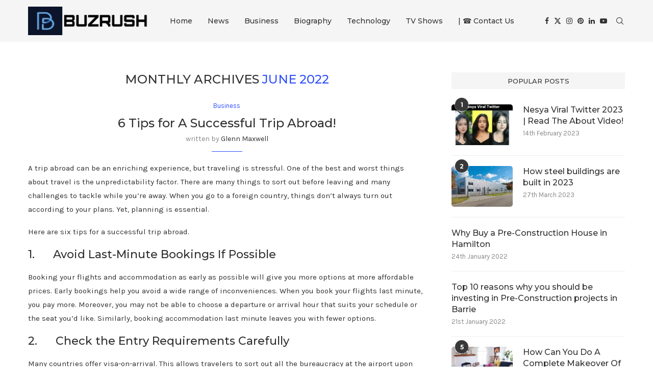

--- FILE ---
content_type: text/html; charset=UTF-8
request_url: https://www.buzrush.com/2022/06/page/3/
body_size: 78679
content:
<!DOCTYPE html>
<html dir="ltr" lang="en-GB">
<head>
    <meta charset="UTF-8">
    <meta http-equiv="X-UA-Compatible" content="IE=edge">
    <meta name="viewport" content="width=device-width, initial-scale=1">
    <link rel="profile" href="https://gmpg.org/xfn/11"/>
    <link rel="alternate" type="application/rss+xml" title="BuzzRush RSS Feed"
          href="https://www.buzrush.com/feed/"/>
    <link rel="alternate" type="application/atom+xml" title="BuzzRush Atom Feed"
          href="https://www.buzrush.com/feed/atom/"/>
    <link rel="pingback" href="https://www.buzrush.com/xmlrpc.php"/>
    <!--[if lt IE 9]>
	<script src="https://www.buzrush.com/wp-content/themes/soledad/js/html5.js"></script>
	<![endif]-->
	<title>June, 2022 | BuzzRush - Part 3</title>
<link rel='preconnect' href='https://fonts.googleapis.com' />
<link rel='preconnect' href='https://fonts.gstatic.com' />
<meta http-equiv='x-dns-prefetch-control' content='on'>
<link rel='dns-prefetch' href='//fonts.googleapis.com' />
<link rel='dns-prefetch' href='//fonts.gstatic.com' />
<link rel='dns-prefetch' href='//s.gravatar.com' />
<link rel='dns-prefetch' href='//www.google-analytics.com' />

		<!-- All in One SEO 4.9.3 - aioseo.com -->
	<meta name="robots" content="noindex, nofollow, max-image-preview:large" />
	<link rel="canonical" href="https://www.buzrush.com/2022/06/page/3/" />
	<link rel="prev" href="https://www.buzrush.com/2022/06/page/2/" />
	<link rel="next" href="https://www.buzrush.com/2022/06/page/4/" />
	<meta name="generator" content="All in One SEO (AIOSEO) 4.9.3" />
		<script type="application/ld+json" class="aioseo-schema">
			{"@context":"https:\/\/schema.org","@graph":[{"@type":"BreadcrumbList","@id":"https:\/\/www.buzrush.com\/2022\/06\/page\/3\/#breadcrumblist","itemListElement":[{"@type":"ListItem","@id":"https:\/\/www.buzrush.com#listItem","position":1,"name":"Home","item":"https:\/\/www.buzrush.com","nextItem":{"@type":"ListItem","@id":"https:\/\/www.buzrush.com\/2022\/#listItem","name":2022}},{"@type":"ListItem","@id":"https:\/\/www.buzrush.com\/2022\/#listItem","position":2,"name":2022,"item":"https:\/\/www.buzrush.com\/2022\/","nextItem":{"@type":"ListItem","@id":"https:\/\/www.buzrush.com\/2022\/06\/#listItem","name":"06"},"previousItem":{"@type":"ListItem","@id":"https:\/\/www.buzrush.com#listItem","name":"Home"}},{"@type":"ListItem","@id":"https:\/\/www.buzrush.com\/2022\/06\/#listItem","position":3,"name":"06","item":"https:\/\/www.buzrush.com\/2022\/06\/","nextItem":{"@type":"ListItem","@id":"https:\/\/www.buzrush.com\/2022\/06\/page\/3#listItem","name":"Page 3"},"previousItem":{"@type":"ListItem","@id":"https:\/\/www.buzrush.com\/2022\/#listItem","name":2022}},{"@type":"ListItem","@id":"https:\/\/www.buzrush.com\/2022\/06\/page\/3#listItem","position":4,"name":"Page 3","previousItem":{"@type":"ListItem","@id":"https:\/\/www.buzrush.com\/2022\/06\/#listItem","name":"06"}}]},{"@type":"CollectionPage","@id":"https:\/\/www.buzrush.com\/2022\/06\/page\/3\/#collectionpage","url":"https:\/\/www.buzrush.com\/2022\/06\/page\/3\/","name":"June, 2022 | BuzzRush - Part 3","inLanguage":"en-GB","isPartOf":{"@id":"https:\/\/www.buzrush.com\/#website"},"breadcrumb":{"@id":"https:\/\/www.buzrush.com\/2022\/06\/page\/3\/#breadcrumblist"}},{"@type":"Organization","@id":"https:\/\/www.buzrush.com\/#organization","name":"BuzzRush","url":"https:\/\/www.buzrush.com\/"},{"@type":"WebSite","@id":"https:\/\/www.buzrush.com\/#website","url":"https:\/\/www.buzrush.com\/","name":"BuzzRush","inLanguage":"en-GB","publisher":{"@id":"https:\/\/www.buzrush.com\/#organization"}}]}
		</script>
		<!-- All in One SEO -->

<link rel='dns-prefetch' href='//fonts.googleapis.com' />
<link rel="alternate" type="application/rss+xml" title="BuzzRush &raquo; Feed" href="https://www.buzrush.com/feed/" />
<link rel="alternate" type="application/rss+xml" title="BuzzRush &raquo; Comments Feed" href="https://www.buzrush.com/comments/feed/" />
<style id='wp-img-auto-sizes-contain-inline-css' type='text/css'>
img:is([sizes=auto i],[sizes^="auto," i]){contain-intrinsic-size:3000px 1500px}
/*# sourceURL=wp-img-auto-sizes-contain-inline-css */
</style>

<style id='wp-emoji-styles-inline-css' type='text/css'>

	img.wp-smiley, img.emoji {
		display: inline !important;
		border: none !important;
		box-shadow: none !important;
		height: 1em !important;
		width: 1em !important;
		margin: 0 0.07em !important;
		vertical-align: -0.1em !important;
		background: none !important;
		padding: 0 !important;
	}
/*# sourceURL=wp-emoji-styles-inline-css */
</style>
<link rel='stylesheet' id='wp-block-library-css' href='https://www.buzrush.com/wp-includes/css/dist/block-library/style.min.css?ver=6.9' type='text/css' media='all' />
<style id='wp-block-library-theme-inline-css' type='text/css'>
.wp-block-audio :where(figcaption){color:#555;font-size:13px;text-align:center}.is-dark-theme .wp-block-audio :where(figcaption){color:#ffffffa6}.wp-block-audio{margin:0 0 1em}.wp-block-code{border:1px solid #ccc;border-radius:4px;font-family:Menlo,Consolas,monaco,monospace;padding:.8em 1em}.wp-block-embed :where(figcaption){color:#555;font-size:13px;text-align:center}.is-dark-theme .wp-block-embed :where(figcaption){color:#ffffffa6}.wp-block-embed{margin:0 0 1em}.blocks-gallery-caption{color:#555;font-size:13px;text-align:center}.is-dark-theme .blocks-gallery-caption{color:#ffffffa6}:root :where(.wp-block-image figcaption){color:#555;font-size:13px;text-align:center}.is-dark-theme :root :where(.wp-block-image figcaption){color:#ffffffa6}.wp-block-image{margin:0 0 1em}.wp-block-pullquote{border-bottom:4px solid;border-top:4px solid;color:currentColor;margin-bottom:1.75em}.wp-block-pullquote :where(cite),.wp-block-pullquote :where(footer),.wp-block-pullquote__citation{color:currentColor;font-size:.8125em;font-style:normal;text-transform:uppercase}.wp-block-quote{border-left:.25em solid;margin:0 0 1.75em;padding-left:1em}.wp-block-quote cite,.wp-block-quote footer{color:currentColor;font-size:.8125em;font-style:normal;position:relative}.wp-block-quote:where(.has-text-align-right){border-left:none;border-right:.25em solid;padding-left:0;padding-right:1em}.wp-block-quote:where(.has-text-align-center){border:none;padding-left:0}.wp-block-quote.is-large,.wp-block-quote.is-style-large,.wp-block-quote:where(.is-style-plain){border:none}.wp-block-search .wp-block-search__label{font-weight:700}.wp-block-search__button{border:1px solid #ccc;padding:.375em .625em}:where(.wp-block-group.has-background){padding:1.25em 2.375em}.wp-block-separator.has-css-opacity{opacity:.4}.wp-block-separator{border:none;border-bottom:2px solid;margin-left:auto;margin-right:auto}.wp-block-separator.has-alpha-channel-opacity{opacity:1}.wp-block-separator:not(.is-style-wide):not(.is-style-dots){width:100px}.wp-block-separator.has-background:not(.is-style-dots){border-bottom:none;height:1px}.wp-block-separator.has-background:not(.is-style-wide):not(.is-style-dots){height:2px}.wp-block-table{margin:0 0 1em}.wp-block-table td,.wp-block-table th{word-break:normal}.wp-block-table :where(figcaption){color:#555;font-size:13px;text-align:center}.is-dark-theme .wp-block-table :where(figcaption){color:#ffffffa6}.wp-block-video :where(figcaption){color:#555;font-size:13px;text-align:center}.is-dark-theme .wp-block-video :where(figcaption){color:#ffffffa6}.wp-block-video{margin:0 0 1em}:root :where(.wp-block-template-part.has-background){margin-bottom:0;margin-top:0;padding:1.25em 2.375em}
/*# sourceURL=/wp-includes/css/dist/block-library/theme.min.css */
</style>
<style id='classic-theme-styles-inline-css' type='text/css'>
/*! This file is auto-generated */
.wp-block-button__link{color:#fff;background-color:#32373c;border-radius:9999px;box-shadow:none;text-decoration:none;padding:calc(.667em + 2px) calc(1.333em + 2px);font-size:1.125em}.wp-block-file__button{background:#32373c;color:#fff;text-decoration:none}
/*# sourceURL=/wp-includes/css/classic-themes.min.css */
</style>
<link rel='stylesheet' id='aioseo/css/src/vue/standalone/blocks/table-of-contents/global.scss-css' href='https://www.buzrush.com/wp-content/plugins/all-in-one-seo-pack/dist/Lite/assets/css/table-of-contents/global.e90f6d47.css?ver=4.9.3' type='text/css' media='all' />
<style id='block-soledad-style-inline-css' type='text/css'>
.pchead-e-block{--pcborder-cl:#dedede;--pcaccent-cl:#6eb48c}.heading1-style-1>h1,.heading1-style-2>h1,.heading2-style-1>h2,.heading2-style-2>h2,.heading3-style-1>h3,.heading3-style-2>h3,.heading4-style-1>h4,.heading4-style-2>h4,.heading5-style-1>h5,.heading5-style-2>h5{padding-bottom:8px;border-bottom:1px solid var(--pcborder-cl);overflow:hidden}.heading1-style-2>h1,.heading2-style-2>h2,.heading3-style-2>h3,.heading4-style-2>h4,.heading5-style-2>h5{border-bottom-width:0;position:relative}.heading1-style-2>h1:before,.heading2-style-2>h2:before,.heading3-style-2>h3:before,.heading4-style-2>h4:before,.heading5-style-2>h5:before{content:'';width:50px;height:2px;bottom:0;left:0;z-index:2;background:var(--pcaccent-cl);position:absolute}.heading1-style-2>h1:after,.heading2-style-2>h2:after,.heading3-style-2>h3:after,.heading4-style-2>h4:after,.heading5-style-2>h5:after{content:'';width:100%;height:2px;bottom:0;left:20px;z-index:1;background:var(--pcborder-cl);position:absolute}.heading1-style-3>h1,.heading1-style-4>h1,.heading2-style-3>h2,.heading2-style-4>h2,.heading3-style-3>h3,.heading3-style-4>h3,.heading4-style-3>h4,.heading4-style-4>h4,.heading5-style-3>h5,.heading5-style-4>h5{position:relative;padding-left:20px}.heading1-style-3>h1:before,.heading1-style-4>h1:before,.heading2-style-3>h2:before,.heading2-style-4>h2:before,.heading3-style-3>h3:before,.heading3-style-4>h3:before,.heading4-style-3>h4:before,.heading4-style-4>h4:before,.heading5-style-3>h5:before,.heading5-style-4>h5:before{width:10px;height:100%;content:'';position:absolute;top:0;left:0;bottom:0;background:var(--pcaccent-cl)}.heading1-style-4>h1,.heading2-style-4>h2,.heading3-style-4>h3,.heading4-style-4>h4,.heading5-style-4>h5{padding:10px 20px;background:#f1f1f1}.heading1-style-5>h1,.heading2-style-5>h2,.heading3-style-5>h3,.heading4-style-5>h4,.heading5-style-5>h5{position:relative;z-index:1}.heading1-style-5>h1:before,.heading2-style-5>h2:before,.heading3-style-5>h3:before,.heading4-style-5>h4:before,.heading5-style-5>h5:before{content:"";position:absolute;left:0;bottom:0;width:200px;height:50%;transform:skew(-25deg) translateX(0);background:var(--pcaccent-cl);z-index:-1;opacity:.4}.heading1-style-6>h1,.heading2-style-6>h2,.heading3-style-6>h3,.heading4-style-6>h4,.heading5-style-6>h5{text-decoration:underline;text-underline-offset:2px;text-decoration-thickness:4px;text-decoration-color:var(--pcaccent-cl)}
/*# sourceURL=https://www.buzrush.com/wp-content/themes/soledad/inc/block/heading-styles/build/style.min.css */
</style>
<style id='global-styles-inline-css' type='text/css'>
:root{--wp--preset--aspect-ratio--square: 1;--wp--preset--aspect-ratio--4-3: 4/3;--wp--preset--aspect-ratio--3-4: 3/4;--wp--preset--aspect-ratio--3-2: 3/2;--wp--preset--aspect-ratio--2-3: 2/3;--wp--preset--aspect-ratio--16-9: 16/9;--wp--preset--aspect-ratio--9-16: 9/16;--wp--preset--color--black: #000000;--wp--preset--color--cyan-bluish-gray: #abb8c3;--wp--preset--color--white: #ffffff;--wp--preset--color--pale-pink: #f78da7;--wp--preset--color--vivid-red: #cf2e2e;--wp--preset--color--luminous-vivid-orange: #ff6900;--wp--preset--color--luminous-vivid-amber: #fcb900;--wp--preset--color--light-green-cyan: #7bdcb5;--wp--preset--color--vivid-green-cyan: #00d084;--wp--preset--color--pale-cyan-blue: #8ed1fc;--wp--preset--color--vivid-cyan-blue: #0693e3;--wp--preset--color--vivid-purple: #9b51e0;--wp--preset--gradient--vivid-cyan-blue-to-vivid-purple: linear-gradient(135deg,rgb(6,147,227) 0%,rgb(155,81,224) 100%);--wp--preset--gradient--light-green-cyan-to-vivid-green-cyan: linear-gradient(135deg,rgb(122,220,180) 0%,rgb(0,208,130) 100%);--wp--preset--gradient--luminous-vivid-amber-to-luminous-vivid-orange: linear-gradient(135deg,rgb(252,185,0) 0%,rgb(255,105,0) 100%);--wp--preset--gradient--luminous-vivid-orange-to-vivid-red: linear-gradient(135deg,rgb(255,105,0) 0%,rgb(207,46,46) 100%);--wp--preset--gradient--very-light-gray-to-cyan-bluish-gray: linear-gradient(135deg,rgb(238,238,238) 0%,rgb(169,184,195) 100%);--wp--preset--gradient--cool-to-warm-spectrum: linear-gradient(135deg,rgb(74,234,220) 0%,rgb(151,120,209) 20%,rgb(207,42,186) 40%,rgb(238,44,130) 60%,rgb(251,105,98) 80%,rgb(254,248,76) 100%);--wp--preset--gradient--blush-light-purple: linear-gradient(135deg,rgb(255,206,236) 0%,rgb(152,150,240) 100%);--wp--preset--gradient--blush-bordeaux: linear-gradient(135deg,rgb(254,205,165) 0%,rgb(254,45,45) 50%,rgb(107,0,62) 100%);--wp--preset--gradient--luminous-dusk: linear-gradient(135deg,rgb(255,203,112) 0%,rgb(199,81,192) 50%,rgb(65,88,208) 100%);--wp--preset--gradient--pale-ocean: linear-gradient(135deg,rgb(255,245,203) 0%,rgb(182,227,212) 50%,rgb(51,167,181) 100%);--wp--preset--gradient--electric-grass: linear-gradient(135deg,rgb(202,248,128) 0%,rgb(113,206,126) 100%);--wp--preset--gradient--midnight: linear-gradient(135deg,rgb(2,3,129) 0%,rgb(40,116,252) 100%);--wp--preset--font-size--small: 12px;--wp--preset--font-size--medium: 20px;--wp--preset--font-size--large: 32px;--wp--preset--font-size--x-large: 42px;--wp--preset--font-size--normal: 14px;--wp--preset--font-size--huge: 42px;--wp--preset--spacing--20: 0.44rem;--wp--preset--spacing--30: 0.67rem;--wp--preset--spacing--40: 1rem;--wp--preset--spacing--50: 1.5rem;--wp--preset--spacing--60: 2.25rem;--wp--preset--spacing--70: 3.38rem;--wp--preset--spacing--80: 5.06rem;--wp--preset--shadow--natural: 6px 6px 9px rgba(0, 0, 0, 0.2);--wp--preset--shadow--deep: 12px 12px 50px rgba(0, 0, 0, 0.4);--wp--preset--shadow--sharp: 6px 6px 0px rgba(0, 0, 0, 0.2);--wp--preset--shadow--outlined: 6px 6px 0px -3px rgb(255, 255, 255), 6px 6px rgb(0, 0, 0);--wp--preset--shadow--crisp: 6px 6px 0px rgb(0, 0, 0);}:where(.is-layout-flex){gap: 0.5em;}:where(.is-layout-grid){gap: 0.5em;}body .is-layout-flex{display: flex;}.is-layout-flex{flex-wrap: wrap;align-items: center;}.is-layout-flex > :is(*, div){margin: 0;}body .is-layout-grid{display: grid;}.is-layout-grid > :is(*, div){margin: 0;}:where(.wp-block-columns.is-layout-flex){gap: 2em;}:where(.wp-block-columns.is-layout-grid){gap: 2em;}:where(.wp-block-post-template.is-layout-flex){gap: 1.25em;}:where(.wp-block-post-template.is-layout-grid){gap: 1.25em;}.has-black-color{color: var(--wp--preset--color--black) !important;}.has-cyan-bluish-gray-color{color: var(--wp--preset--color--cyan-bluish-gray) !important;}.has-white-color{color: var(--wp--preset--color--white) !important;}.has-pale-pink-color{color: var(--wp--preset--color--pale-pink) !important;}.has-vivid-red-color{color: var(--wp--preset--color--vivid-red) !important;}.has-luminous-vivid-orange-color{color: var(--wp--preset--color--luminous-vivid-orange) !important;}.has-luminous-vivid-amber-color{color: var(--wp--preset--color--luminous-vivid-amber) !important;}.has-light-green-cyan-color{color: var(--wp--preset--color--light-green-cyan) !important;}.has-vivid-green-cyan-color{color: var(--wp--preset--color--vivid-green-cyan) !important;}.has-pale-cyan-blue-color{color: var(--wp--preset--color--pale-cyan-blue) !important;}.has-vivid-cyan-blue-color{color: var(--wp--preset--color--vivid-cyan-blue) !important;}.has-vivid-purple-color{color: var(--wp--preset--color--vivid-purple) !important;}.has-black-background-color{background-color: var(--wp--preset--color--black) !important;}.has-cyan-bluish-gray-background-color{background-color: var(--wp--preset--color--cyan-bluish-gray) !important;}.has-white-background-color{background-color: var(--wp--preset--color--white) !important;}.has-pale-pink-background-color{background-color: var(--wp--preset--color--pale-pink) !important;}.has-vivid-red-background-color{background-color: var(--wp--preset--color--vivid-red) !important;}.has-luminous-vivid-orange-background-color{background-color: var(--wp--preset--color--luminous-vivid-orange) !important;}.has-luminous-vivid-amber-background-color{background-color: var(--wp--preset--color--luminous-vivid-amber) !important;}.has-light-green-cyan-background-color{background-color: var(--wp--preset--color--light-green-cyan) !important;}.has-vivid-green-cyan-background-color{background-color: var(--wp--preset--color--vivid-green-cyan) !important;}.has-pale-cyan-blue-background-color{background-color: var(--wp--preset--color--pale-cyan-blue) !important;}.has-vivid-cyan-blue-background-color{background-color: var(--wp--preset--color--vivid-cyan-blue) !important;}.has-vivid-purple-background-color{background-color: var(--wp--preset--color--vivid-purple) !important;}.has-black-border-color{border-color: var(--wp--preset--color--black) !important;}.has-cyan-bluish-gray-border-color{border-color: var(--wp--preset--color--cyan-bluish-gray) !important;}.has-white-border-color{border-color: var(--wp--preset--color--white) !important;}.has-pale-pink-border-color{border-color: var(--wp--preset--color--pale-pink) !important;}.has-vivid-red-border-color{border-color: var(--wp--preset--color--vivid-red) !important;}.has-luminous-vivid-orange-border-color{border-color: var(--wp--preset--color--luminous-vivid-orange) !important;}.has-luminous-vivid-amber-border-color{border-color: var(--wp--preset--color--luminous-vivid-amber) !important;}.has-light-green-cyan-border-color{border-color: var(--wp--preset--color--light-green-cyan) !important;}.has-vivid-green-cyan-border-color{border-color: var(--wp--preset--color--vivid-green-cyan) !important;}.has-pale-cyan-blue-border-color{border-color: var(--wp--preset--color--pale-cyan-blue) !important;}.has-vivid-cyan-blue-border-color{border-color: var(--wp--preset--color--vivid-cyan-blue) !important;}.has-vivid-purple-border-color{border-color: var(--wp--preset--color--vivid-purple) !important;}.has-vivid-cyan-blue-to-vivid-purple-gradient-background{background: var(--wp--preset--gradient--vivid-cyan-blue-to-vivid-purple) !important;}.has-light-green-cyan-to-vivid-green-cyan-gradient-background{background: var(--wp--preset--gradient--light-green-cyan-to-vivid-green-cyan) !important;}.has-luminous-vivid-amber-to-luminous-vivid-orange-gradient-background{background: var(--wp--preset--gradient--luminous-vivid-amber-to-luminous-vivid-orange) !important;}.has-luminous-vivid-orange-to-vivid-red-gradient-background{background: var(--wp--preset--gradient--luminous-vivid-orange-to-vivid-red) !important;}.has-very-light-gray-to-cyan-bluish-gray-gradient-background{background: var(--wp--preset--gradient--very-light-gray-to-cyan-bluish-gray) !important;}.has-cool-to-warm-spectrum-gradient-background{background: var(--wp--preset--gradient--cool-to-warm-spectrum) !important;}.has-blush-light-purple-gradient-background{background: var(--wp--preset--gradient--blush-light-purple) !important;}.has-blush-bordeaux-gradient-background{background: var(--wp--preset--gradient--blush-bordeaux) !important;}.has-luminous-dusk-gradient-background{background: var(--wp--preset--gradient--luminous-dusk) !important;}.has-pale-ocean-gradient-background{background: var(--wp--preset--gradient--pale-ocean) !important;}.has-electric-grass-gradient-background{background: var(--wp--preset--gradient--electric-grass) !important;}.has-midnight-gradient-background{background: var(--wp--preset--gradient--midnight) !important;}.has-small-font-size{font-size: var(--wp--preset--font-size--small) !important;}.has-medium-font-size{font-size: var(--wp--preset--font-size--medium) !important;}.has-large-font-size{font-size: var(--wp--preset--font-size--large) !important;}.has-x-large-font-size{font-size: var(--wp--preset--font-size--x-large) !important;}
:where(.wp-block-post-template.is-layout-flex){gap: 1.25em;}:where(.wp-block-post-template.is-layout-grid){gap: 1.25em;}
:where(.wp-block-term-template.is-layout-flex){gap: 1.25em;}:where(.wp-block-term-template.is-layout-grid){gap: 1.25em;}
:where(.wp-block-columns.is-layout-flex){gap: 2em;}:where(.wp-block-columns.is-layout-grid){gap: 2em;}
:root :where(.wp-block-pullquote){font-size: 1.5em;line-height: 1.6;}
/*# sourceURL=global-styles-inline-css */
</style>
<link rel='stylesheet' id='penci-review-css' href='https://www.buzrush.com/wp-content/plugins/penci-review/css/style.css?ver=3.4' type='text/css' media='all' />
<link rel='stylesheet' id='penci-oswald-css' href='//fonts.googleapis.com/css?family=Oswald%3A400&#038;display=swap&#038;ver=6.9' type='text/css' media='all' />
<link rel='stylesheet' id='penci-fonts-css' href='https://fonts.googleapis.com/css?family=Montserrat%3A300%2C300italic%2C400%2C400italic%2C500%2C500italic%2C700%2C700italic%2C800%2C800italic%7CKarla%3A300%2C300italic%2C400%2C400italic%2C500%2C500italic%2C600%2C600italic%2C700%2C700italic%2C800%2C800italic%26subset%3Dlatin%2Ccyrillic%2Ccyrillic-ext%2Cgreek%2Cgreek-ext%2Clatin-ext&#038;display=swap&#038;ver=8.6.6' type='text/css' media='' />
<link rel='stylesheet' id='penci-main-style-css' href='https://www.buzrush.com/wp-content/themes/soledad/main.css?ver=8.6.6' type='text/css' media='all' />
<link rel='stylesheet' id='penci-swiper-bundle-css' href='https://www.buzrush.com/wp-content/themes/soledad/css/swiper-bundle.min.css?ver=8.6.6' type='text/css' media='all' />
<link rel='stylesheet' id='penci-font-awesomeold-css' href='https://www.buzrush.com/wp-content/themes/soledad/css/font-awesome.4.7.0.swap.min.css?ver=4.7.0' type='text/css' media='all' />
<link rel='stylesheet' id='penci_icon-css' href='https://www.buzrush.com/wp-content/themes/soledad/css/penci-icon.css?ver=8.6.6' type='text/css' media='all' />
<link rel='stylesheet' id='penci_style-css' href='https://www.buzrush.com/wp-content/themes/soledad/style.css?ver=8.6.6' type='text/css' media='all' />
<link rel='stylesheet' id='penci_social_counter-css' href='https://www.buzrush.com/wp-content/themes/soledad/css/social-counter.css?ver=8.6.6' type='text/css' media='all' />
<link rel='stylesheet' id='elementor-icons-css' href='https://www.buzrush.com/wp-content/plugins/elementor/assets/lib/eicons/css/elementor-icons.min.css?ver=5.46.0' type='text/css' media='all' />
<link rel='stylesheet' id='elementor-frontend-css' href='https://www.buzrush.com/wp-content/plugins/elementor/assets/css/frontend.min.css?ver=3.34.2' type='text/css' media='all' />
<link rel='stylesheet' id='elementor-post-79405-css' href='https://www.buzrush.com/wp-content/uploads/elementor/css/post-79405.css?ver=1769018885' type='text/css' media='all' />
<link rel='stylesheet' id='elementor-gf-local-roboto-css' href='https://www.buzrush.com/wp-content/uploads/elementor/google-fonts/css/roboto.css?ver=1742234901' type='text/css' media='all' />
<link rel='stylesheet' id='elementor-gf-local-robotoslab-css' href='https://www.buzrush.com/wp-content/uploads/elementor/google-fonts/css/robotoslab.css?ver=1742234916' type='text/css' media='all' />
<script type="text/javascript" src="https://www.buzrush.com/wp-includes/js/jquery/jquery.min.js?ver=3.7.1" id="jquery-core-js"></script>
<script type="text/javascript" src="https://www.buzrush.com/wp-includes/js/jquery/jquery-migrate.min.js?ver=3.4.1" id="jquery-migrate-js"></script>
<link rel="https://api.w.org/" href="https://www.buzrush.com/wp-json/" /><link rel="EditURI" type="application/rsd+xml" title="RSD" href="https://www.buzrush.com/xmlrpc.php?rsd" />
<meta name="generator" content="WordPress 6.9" />
<meta name="generator" content="Soledad 8.6.6" />
    <style type="text/css">
                                                                                                                                            </style>
	<style id="penci-custom-style" type="text/css">body{ --pcbg-cl: #fff; --pctext-cl: #313131; --pcborder-cl: #dedede; --pcheading-cl: #313131; --pcmeta-cl: #888888; --pcaccent-cl: #6eb48c; --pcbody-font: 'PT Serif', serif; --pchead-font: 'Raleway', sans-serif; --pchead-wei: bold; --pcava_bdr:10px;--pcajs_fvw:470px;--pcajs_fvmw:220px; } .single.penci-body-single-style-5 #header, .single.penci-body-single-style-6 #header, .single.penci-body-single-style-10 #header, .single.penci-body-single-style-5 .pc-wrapbuilder-header, .single.penci-body-single-style-6 .pc-wrapbuilder-header, .single.penci-body-single-style-10 .pc-wrapbuilder-header { --pchd-mg: 40px; } .fluid-width-video-wrapper > div { position: absolute; left: 0; right: 0; top: 0; width: 100%; height: 100%; } .yt-video-place { position: relative; text-align: center; } .yt-video-place.embed-responsive .start-video { display: block; top: 0; left: 0; bottom: 0; right: 0; position: absolute; transform: none; } .yt-video-place.embed-responsive .start-video img { margin: 0; padding: 0; top: 50%; display: inline-block; position: absolute; left: 50%; transform: translate(-50%, -50%); width: 68px; height: auto; } .mfp-bg { top: 0; left: 0; width: 100%; height: 100%; z-index: 9999999; overflow: hidden; position: fixed; background: #0b0b0b; opacity: .8; filter: alpha(opacity=80) } .mfp-wrap { top: 0; left: 0; width: 100%; height: 100%; z-index: 9999999; position: fixed; outline: none !important; -webkit-backface-visibility: hidden } body { --pchead-font: 'Montserrat', sans-serif; } body { --pcbody-font: 'Karla', sans-serif; } p{ line-height: 1.8; } .header-slogan .header-slogan-text{ font-family: 'Montserrat', sans-serif; } #navigation .menu > li > a, #navigation ul.menu ul.sub-menu li > a, .navigation ul.menu ul.sub-menu li > a, .penci-menu-hbg .menu li a, #sidebar-nav .menu li a { font-family: 'Montserrat', sans-serif; font-weight: normal; } .penci-hide-tagupdated{ display: none !important; } .header-slogan .header-slogan-text { font-weight:600; } body, .widget ul li a{ font-size: 15px; } .widget ul li, .widget ol li, .post-entry, p, .post-entry p { font-size: 15px; line-height: 1.8; } body { --pchead-wei: 500; } .featured-area.featured-style-42 .item-inner-content, .featured-style-41 .swiper-slide, .slider-40-wrapper .nav-thumb-creative .thumb-container:after,.penci-slider44-t-item:before,.penci-slider44-main-wrapper .item, .penci-image-holder, .penci-mega-post-inner, .standard-post-image img, .penci-overlay-over:before, .penci-overlay-over .overlay-border, .penci-grid li .item img, .penci-masonry .item-masonry a img, .penci-grid .list-post.list-boxed-post, .penci-grid li.list-boxed-post-2 .content-boxed-2, .grid-mixed, .penci-grid li.typography-style .overlay-typography, .penci-grid li.typography-style .overlay-typography:before, .penci-grid li.typography-style .overlay-typography:after, .container-single .post-image, .home-featured-cat-content .mag-photo .mag-overlay-photo, .mag-single-slider-overlay, ul.homepage-featured-boxes li .penci-fea-in:before, ul.homepage-featured-boxes li .penci-fea-in:after, ul.homepage-featured-boxes .penci-fea-in .fea-box-img:after, ul.homepage-featured-boxes li .penci-fea-in, .penci-slider38-overlay, .pcbg-thumb, .pcbg-bgoverlay, .pcrlt-style-2 .item-related .item-related-inner, .post-pagination.pcpagp-style-3 .next-post-inner, .post-pagination.pcpagp-style-3 .prev-post-inner { border-radius: 5px; -webkit-border-radius: 5px; } .penci-featured-content-right:before{ border-top-right-radius: 5px; border-bottom-right-radius: 5px; } .penci-slider4-overlay, .penci-slide-overlay .overlay-link, .featured-style-29 .featured-slider-overlay, .penci-widget-slider-overlay{ border-radius: 5px; -webkit-border-radius: 5px; } .penci-flat-overlay .penci-slide-overlay .penci-mag-featured-content:before{ border-bottom-left-radius: 5px; border-bottom-right-radius: 5px; } .post-pagination.pcpagp-style-3 .next-post-inner, .post-pagination.pcpagp-style-3 .prev-post-inner, .pcrlt-style-2 .item-related .item-related-inner {overflow: hidden} .featured-area.featured-style-42 .item-inner-content, .featured-style-41 .swiper-slide, .slider-40-wrapper .nav-thumb-creative .thumb-container:after,.penci-slider44-t-item:before,.penci-slider44-main-wrapper .item, .featured-area .penci-image-holder, .featured-area .penci-slider4-overlay, .featured-area .penci-slide-overlay .overlay-link, .featured-style-29 .featured-slider-overlay, .penci-slider38-overlay{ border-radius: ; -webkit-border-radius: ; } .penci-featured-content-right:before{ border-top-right-radius: 5px; border-bottom-right-radius: 5px; } .penci-flat-overlay .penci-slide-overlay .penci-mag-featured-content:before{ border-bottom-left-radius: 5px; border-bottom-right-radius: 5px; } .container-single .post-image{ border-radius: ; -webkit-border-radius: ; } .penci-mega-post-inner, .penci-mega-thumbnail .penci-image-holder{ border-radius: ; -webkit-border-radius: ; } #navigation .menu > li > a, #navigation ul.menu ul.sub-menu li > a, .navigation ul.menu ul.sub-menu li > a, .penci-menu-hbg .menu li a, #sidebar-nav .menu li a, #navigation .penci-megamenu .penci-mega-child-categories a, .navigation .penci-megamenu .penci-mega-child-categories a{ font-weight: 500; } body{ --pcborder-cl: #eeeeee; } #main #bbpress-forums .bbp-login-form fieldset.bbp-form select, #main #bbpress-forums .bbp-login-form .bbp-form input[type="password"], #main #bbpress-forums .bbp-login-form .bbp-form input[type="text"], .widget ul li, .grid-mixed, .penci-post-box-meta, .penci-pagination.penci-ajax-more a.penci-ajax-more-button, .widget-social a i, .penci-home-popular-posts, .header-header-1.has-bottom-line, .header-header-4.has-bottom-line, .header-header-7.has-bottom-line, .container-single .post-entry .post-tags a,.tags-share-box.tags-share-box-2_3,.tags-share-box.tags-share-box-top, .tags-share-box, .post-author, .post-pagination, .post-related, .post-comments .post-title-box, .comments .comment, #respond textarea, .wpcf7 textarea, #respond input, div.wpforms-container .wpforms-form.wpforms-form input[type=date], div.wpforms-container .wpforms-form.wpforms-form input[type=datetime], div.wpforms-container .wpforms-form.wpforms-form input[type=datetime-local], div.wpforms-container .wpforms-form.wpforms-form input[type=email], div.wpforms-container .wpforms-form.wpforms-form input[type=month], div.wpforms-container .wpforms-form.wpforms-form input[type=number], div.wpforms-container .wpforms-form.wpforms-form input[type=password], div.wpforms-container .wpforms-form.wpforms-form input[type=range], div.wpforms-container .wpforms-form.wpforms-form input[type=search], div.wpforms-container .wpforms-form.wpforms-form input[type=tel], div.wpforms-container .wpforms-form.wpforms-form input[type=text], div.wpforms-container .wpforms-form.wpforms-form input[type=time], div.wpforms-container .wpforms-form.wpforms-form input[type=url], div.wpforms-container .wpforms-form.wpforms-form input[type=week], div.wpforms-container .wpforms-form.wpforms-form select, div.wpforms-container .wpforms-form.wpforms-form textarea, .wpcf7 input, .widget_wysija input, #respond h3, form.pc-searchform input.search-input, .post-password-form input[type="text"], .post-password-form input[type="email"], .post-password-form input[type="password"], .post-password-form input[type="number"], .penci-recipe, .penci-recipe-heading, .penci-recipe-ingredients, .penci-recipe-notes, .penci-pagination ul.page-numbers li span, .penci-pagination ul.page-numbers li a, #comments_pagination span, #comments_pagination a, body.author .post-author, .tags-share-box.hide-tags.page-share, .penci-grid li.list-post, .penci-grid li.list-boxed-post-2 .content-boxed-2, .home-featured-cat-content .mag-post-box, .home-featured-cat-content.style-2 .mag-post-box.first-post, .home-featured-cat-content.style-10 .mag-post-box.first-post, .widget select, .widget ul ul, .widget input[type="text"], .widget input[type="email"], .widget input[type="date"], .widget input[type="number"], .widget input[type="search"], .widget .tagcloud a, #wp-calendar tbody td, .woocommerce div.product .entry-summary div[itemprop="description"] td, .woocommerce div.product .entry-summary div[itemprop="description"] th, .woocommerce div.product .woocommerce-tabs #tab-description td, .woocommerce div.product .woocommerce-tabs #tab-description th, .woocommerce-product-details__short-description td, th, .woocommerce ul.cart_list li, .woocommerce ul.product_list_widget li, .woocommerce .widget_shopping_cart .total, .woocommerce.widget_shopping_cart .total, .woocommerce .woocommerce-product-search input[type="search"], .woocommerce nav.woocommerce-pagination ul li a, .woocommerce nav.woocommerce-pagination ul li span, .woocommerce div.product .product_meta, .woocommerce div.product .woocommerce-tabs ul.tabs, .woocommerce div.product .related > h2, .woocommerce div.product .upsells > h2, .woocommerce #reviews #comments ol.commentlist li .comment-text, .woocommerce table.shop_table td, .post-entry td, .post-entry th, #add_payment_method .cart-collaterals .cart_totals tr td, #add_payment_method .cart-collaterals .cart_totals tr th, .woocommerce-cart .cart-collaterals .cart_totals tr td, .woocommerce-cart .cart-collaterals .cart_totals tr th, .woocommerce-checkout .cart-collaterals .cart_totals tr td, .woocommerce-checkout .cart-collaterals .cart_totals tr th, .woocommerce-cart .cart-collaterals .cart_totals table, .woocommerce-cart table.cart td.actions .coupon .input-text, .woocommerce table.shop_table a.remove, .woocommerce form .form-row .input-text, .woocommerce-page form .form-row .input-text, .woocommerce .woocommerce-error, .woocommerce .woocommerce-info, .woocommerce .woocommerce-message, .woocommerce form.checkout_coupon, .woocommerce form.login, .woocommerce form.register, .woocommerce form.checkout table.shop_table, .woocommerce-checkout #payment ul.payment_methods, .post-entry table, .wrapper-penci-review, .penci-review-container.penci-review-count, #penci-demobar .style-toggle, #widget-area, .post-entry hr, .wpb_text_column hr, #buddypress .dir-search input[type=search], #buddypress .dir-search input[type=text], #buddypress .groups-members-search input[type=search], #buddypress .groups-members-search input[type=text], #buddypress ul.item-list, #buddypress .profile[role=main], #buddypress select, #buddypress div.pagination .pagination-links span, #buddypress div.pagination .pagination-links a, #buddypress div.pagination .pag-count, #buddypress div.pagination .pagination-links a:hover, #buddypress ul.item-list li, #buddypress table.forum tr td.label, #buddypress table.messages-notices tr td.label, #buddypress table.notifications tr td.label, #buddypress table.notifications-settings tr td.label, #buddypress table.profile-fields tr td.label, #buddypress table.wp-profile-fields tr td.label, #buddypress table.profile-fields:last-child, #buddypress form#whats-new-form textarea, #buddypress .standard-form input[type=text], #buddypress .standard-form input[type=color], #buddypress .standard-form input[type=date], #buddypress .standard-form input[type=datetime], #buddypress .standard-form input[type=datetime-local], #buddypress .standard-form input[type=email], #buddypress .standard-form input[type=month], #buddypress .standard-form input[type=number], #buddypress .standard-form input[type=range], #buddypress .standard-form input[type=search], #buddypress .standard-form input[type=password], #buddypress .standard-form input[type=tel], #buddypress .standard-form input[type=time], #buddypress .standard-form input[type=url], #buddypress .standard-form input[type=week], .bp-avatar-nav ul, .bp-avatar-nav ul.avatar-nav-items li.current, #bbpress-forums li.bbp-body ul.forum, #bbpress-forums li.bbp-body ul.topic, #bbpress-forums li.bbp-footer, .bbp-pagination-links a, .bbp-pagination-links span.current, .wrapper-boxed .bbp-pagination-links a:hover, .wrapper-boxed .bbp-pagination-links span.current, #buddypress .standard-form select, #buddypress .standard-form input[type=password], #buddypress .activity-list li.load-more a, #buddypress .activity-list li.load-newest a, #buddypress ul.button-nav li a, #buddypress div.generic-button a, #buddypress .comment-reply-link, #bbpress-forums div.bbp-template-notice.info, #bbpress-forums #bbp-search-form #bbp_search, #bbpress-forums .bbp-forums-list, #bbpress-forums #bbp_topic_title, #bbpress-forums #bbp_topic_tags, #bbpress-forums .wp-editor-container, .widget_display_stats dd, .widget_display_stats dt, div.bbp-forum-header, div.bbp-topic-header, div.bbp-reply-header, .widget input[type="text"], .widget input[type="email"], .widget input[type="date"], .widget input[type="number"], .widget input[type="search"], .widget input[type="password"], blockquote.wp-block-quote, .post-entry blockquote.wp-block-quote, .wp-block-quote:not(.is-large):not(.is-style-large), .post-entry pre, .wp-block-pullquote:not(.is-style-solid-color), .post-entry hr.wp-block-separator, .wp-block-separator, .wp-block-latest-posts, .wp-block-yoast-how-to-block ol.schema-how-to-steps, .wp-block-yoast-how-to-block ol.schema-how-to-steps li, .wp-block-yoast-faq-block .schema-faq-section, .post-entry .wp-block-quote, .wpb_text_column .wp-block-quote, .woocommerce .page-description .wp-block-quote, .wp-block-search .wp-block-search__input{ border-color: var(--pcborder-cl); } .penci-recipe-index-wrap h4.recipe-index-heading > span:before, .penci-recipe-index-wrap h4.recipe-index-heading > span:after{ border-color: var(--pcborder-cl); opacity: 1; } .tags-share-box .single-comment-o:after, .post-share a.penci-post-like:after{ background-color: var(--pcborder-cl); } .penci-grid .list-post.list-boxed-post{ border-color: var(--pcborder-cl) !important; } .penci-post-box-meta.penci-post-box-grid:before, .woocommerce .widget_price_filter .ui-slider .ui-slider-range{ background-color: var(--pcborder-cl); } .penci-pagination.penci-ajax-more a.penci-ajax-more-button.loading-posts{ border-color: var(--pcborder-cl) !important; } .penci-vernav-enable .penci-menu-hbg{ box-shadow: none; -webkit-box-shadow: none; -moz-box-shadow: none; } .penci-vernav-enable.penci-vernav-poleft .penci-menu-hbg{ border-right: 1px solid var(--pcborder-cl); } .penci-vernav-enable.penci-vernav-poright .penci-menu-hbg{ border-left: 1px solid var(--pcborder-cl); } .editor-styles-wrapper, body{ --pcaccent-cl: #304ffe; } .penci-menuhbg-toggle:hover .lines-button:after, .penci-menuhbg-toggle:hover .penci-lines:before, .penci-menuhbg-toggle:hover .penci-lines:after,.tags-share-box.tags-share-box-s2 .post-share-plike,.penci-video_playlist .penci-playlist-title,.pencisc-column-2.penci-video_playlist .penci-video-nav .playlist-panel-item, .pencisc-column-1.penci-video_playlist .penci-video-nav .playlist-panel-item,.penci-video_playlist .penci-custom-scroll::-webkit-scrollbar-thumb, .pencisc-button, .post-entry .pencisc-button, .penci-dropcap-box, .penci-dropcap-circle, .penci-login-register input[type="submit"]:hover, .penci-ld .penci-ldin:before, .penci-ldspinner > div{ background: #304ffe; } a, .post-entry .penci-portfolio-filter ul li a:hover, .penci-portfolio-filter ul li a:hover, .penci-portfolio-filter ul li.active a, .post-entry .penci-portfolio-filter ul li.active a, .penci-countdown .countdown-amount, .archive-box h1, .post-entry a, .container.penci-breadcrumb span a:hover,.container.penci-breadcrumb a:hover, .post-entry blockquote:before, .post-entry blockquote cite, .post-entry blockquote .author, .wpb_text_column blockquote:before, .wpb_text_column blockquote cite, .wpb_text_column blockquote .author, .penci-pagination a:hover, ul.penci-topbar-menu > li a:hover, div.penci-topbar-menu > ul > li a:hover, .penci-recipe-heading a.penci-recipe-print,.penci-review-metas .penci-review-btnbuy, .main-nav-social a:hover, .widget-social .remove-circle a:hover i, .penci-recipe-index .cat > a.penci-cat-name, #bbpress-forums li.bbp-body ul.forum li.bbp-forum-info a:hover, #bbpress-forums li.bbp-body ul.topic li.bbp-topic-title a:hover, #bbpress-forums li.bbp-body ul.forum li.bbp-forum-info .bbp-forum-content a, #bbpress-forums li.bbp-body ul.topic p.bbp-topic-meta a, #bbpress-forums .bbp-breadcrumb a:hover, #bbpress-forums .bbp-forum-freshness a:hover, #bbpress-forums .bbp-topic-freshness a:hover, #buddypress ul.item-list li div.item-title a, #buddypress ul.item-list li h4 a, #buddypress .activity-header a:first-child, #buddypress .comment-meta a:first-child, #buddypress .acomment-meta a:first-child, div.bbp-template-notice a:hover, .penci-menu-hbg .menu li a .indicator:hover, .penci-menu-hbg .menu li a:hover, #sidebar-nav .menu li a:hover, .penci-rlt-popup .rltpopup-meta .rltpopup-title:hover, .penci-video_playlist .penci-video-playlist-item .penci-video-title:hover, .penci_list_shortcode li:before, .penci-dropcap-box-outline, .penci-dropcap-circle-outline, .penci-dropcap-regular, .penci-dropcap-bold{ color: #304ffe; } .penci-home-popular-post ul.slick-dots li button:hover, .penci-home-popular-post ul.slick-dots li.slick-active button, .post-entry blockquote .author span:after, .error-image:after, .error-404 .go-back-home a:after, .penci-header-signup-form, .woocommerce span.onsale, .woocommerce #respond input#submit:hover, .woocommerce a.button:hover, .woocommerce button.button:hover, .woocommerce input.button:hover, .woocommerce nav.woocommerce-pagination ul li span.current, .woocommerce div.product .entry-summary div[itemprop="description"]:before, .woocommerce div.product .entry-summary div[itemprop="description"] blockquote .author span:after, .woocommerce div.product .woocommerce-tabs #tab-description blockquote .author span:after, .woocommerce #respond input#submit.alt:hover, .woocommerce a.button.alt:hover, .woocommerce button.button.alt:hover, .woocommerce input.button.alt:hover, .pcheader-icon.shoping-cart-icon > a > span, #penci-demobar .buy-button, #penci-demobar .buy-button:hover, .penci-recipe-heading a.penci-recipe-print:hover,.penci-review-metas .penci-review-btnbuy:hover, .penci-review-process span, .penci-review-score-total, #navigation.menu-style-2 ul.menu ul.sub-menu:before, #navigation.menu-style-2 .menu ul ul.sub-menu:before, .penci-go-to-top-floating, .post-entry.blockquote-style-2 blockquote:before, #bbpress-forums #bbp-search-form .button, #bbpress-forums #bbp-search-form .button:hover, .wrapper-boxed .bbp-pagination-links span.current, #bbpress-forums #bbp_reply_submit:hover, #bbpress-forums #bbp_topic_submit:hover,#main .bbp-login-form .bbp-submit-wrapper button[type="submit"]:hover, #buddypress .dir-search input[type=submit], #buddypress .groups-members-search input[type=submit], #buddypress button:hover, #buddypress a.button:hover, #buddypress a.button:focus, #buddypress input[type=button]:hover, #buddypress input[type=reset]:hover, #buddypress ul.button-nav li a:hover, #buddypress ul.button-nav li.current a, #buddypress div.generic-button a:hover, #buddypress .comment-reply-link:hover, #buddypress input[type=submit]:hover, #buddypress div.pagination .pagination-links .current, #buddypress div.item-list-tabs ul li.selected a, #buddypress div.item-list-tabs ul li.current a, #buddypress div.item-list-tabs ul li a:hover, #buddypress table.notifications thead tr, #buddypress table.notifications-settings thead tr, #buddypress table.profile-settings thead tr, #buddypress table.profile-fields thead tr, #buddypress table.wp-profile-fields thead tr, #buddypress table.messages-notices thead tr, #buddypress table.forum thead tr, #buddypress input[type=submit] { background-color: #304ffe; } .penci-pagination ul.page-numbers li span.current, #comments_pagination span { color: #fff; background: #304ffe; border-color: #304ffe; } .footer-instagram h4.footer-instagram-title > span:before, .woocommerce nav.woocommerce-pagination ul li span.current, .penci-pagination.penci-ajax-more a.penci-ajax-more-button:hover, .penci-recipe-heading a.penci-recipe-print:hover,.penci-review-metas .penci-review-btnbuy:hover, .home-featured-cat-content.style-14 .magcat-padding:before, .wrapper-boxed .bbp-pagination-links span.current, #buddypress .dir-search input[type=submit], #buddypress .groups-members-search input[type=submit], #buddypress button:hover, #buddypress a.button:hover, #buddypress a.button:focus, #buddypress input[type=button]:hover, #buddypress input[type=reset]:hover, #buddypress ul.button-nav li a:hover, #buddypress ul.button-nav li.current a, #buddypress div.generic-button a:hover, #buddypress .comment-reply-link:hover, #buddypress input[type=submit]:hover, #buddypress div.pagination .pagination-links .current, #buddypress input[type=submit], form.pc-searchform.penci-hbg-search-form input.search-input:hover, form.pc-searchform.penci-hbg-search-form input.search-input:focus, .penci-dropcap-box-outline, .penci-dropcap-circle-outline { border-color: #304ffe; } .woocommerce .woocommerce-error, .woocommerce .woocommerce-info, .woocommerce .woocommerce-message { border-top-color: #304ffe; } .penci-slider ol.penci-control-nav li a.penci-active, .penci-slider ol.penci-control-nav li a:hover, .penci-related-carousel .penci-owl-dot.active span, .penci-owl-carousel-slider .penci-owl-dot.active span{ border-color: #304ffe; background-color: #304ffe; } .woocommerce .woocommerce-message:before, .woocommerce form.checkout table.shop_table .order-total .amount, .woocommerce ul.products li.product .price ins, .woocommerce ul.products li.product .price, .woocommerce div.product p.price ins, .woocommerce div.product span.price ins, .woocommerce div.product p.price, .woocommerce div.product .entry-summary div[itemprop="description"] blockquote:before, .woocommerce div.product .woocommerce-tabs #tab-description blockquote:before, .woocommerce div.product .entry-summary div[itemprop="description"] blockquote cite, .woocommerce div.product .entry-summary div[itemprop="description"] blockquote .author, .woocommerce div.product .woocommerce-tabs #tab-description blockquote cite, .woocommerce div.product .woocommerce-tabs #tab-description blockquote .author, .woocommerce div.product .product_meta > span a:hover, .woocommerce div.product .woocommerce-tabs ul.tabs li.active, .woocommerce ul.cart_list li .amount, .woocommerce ul.product_list_widget li .amount, .woocommerce table.shop_table td.product-name a:hover, .woocommerce table.shop_table td.product-price span, .woocommerce table.shop_table td.product-subtotal span, .woocommerce-cart .cart-collaterals .cart_totals table td .amount, .woocommerce .woocommerce-info:before, .woocommerce div.product span.price, .penci-container-inside.penci-breadcrumb span a:hover,.penci-container-inside.penci-breadcrumb a:hover { color: #304ffe; } .standard-content .penci-more-link.penci-more-link-button a.more-link, .penci-readmore-btn.penci-btn-make-button a, .penci-featured-cat-seemore.penci-btn-make-button a{ background-color: #304ffe; color: #fff; } .penci-vernav-toggle:before{ border-top-color: #304ffe; color: #fff; } .headline-title { background-color: #304ffe; } .headline-title.nticker-style-2:after, .headline-title.nticker-style-4:after{ border-color: #304ffe; } a.penci-topbar-post-title:hover { color: #304ffe; } ul.penci-topbar-menu > li a:hover, div.penci-topbar-menu > ul > li a:hover { color: #304ffe; } .penci-topbar-social a:hover { color: #304ffe; } #penci-login-popup:before{ opacity: ; } #navigation, .show-search { background: #f5f5f5; } @media only screen and (min-width: 960px){ #navigation.header-11 > .container { background: #f5f5f5; }} .header-slogan .header-slogan-text:before, .header-slogan .header-slogan-text:after{ content: none; } .navigation, .navigation.header-layout-bottom, #navigation, #navigation.header-layout-bottom { border-color: #f5f5f5; } .navigation .menu > li > a:hover, .navigation .menu li.current-menu-item > a, .navigation .menu > li.current_page_item > a, .navigation .menu > li:hover > a, .navigation .menu > li.current-menu-ancestor > a, .navigation .menu > li.current-menu-item > a, .navigation .menu .sub-menu li a:hover, .navigation .menu .sub-menu li.current-menu-item > a, .navigation .sub-menu li:hover > a, #navigation .menu > li > a:hover, #navigation .menu li.current-menu-item > a, #navigation .menu > li.current_page_item > a, #navigation .menu > li:hover > a, #navigation .menu > li.current-menu-ancestor > a, #navigation .menu > li.current-menu-item > a, #navigation .menu .sub-menu li a:hover, #navigation .menu .sub-menu li.current-menu-item > a, #navigation .sub-menu li:hover > a { color: #304ffe; } .navigation ul.menu > li > a:before, .navigation .menu > ul > li > a:before, #navigation ul.menu > li > a:before, #navigation .menu > ul > li > a:before { background: #304ffe; } .navigation .menu ul.sub-menu li .pcmis-2 .penci-mega-post a:hover, .navigation .penci-megamenu .penci-mega-child-categories a.cat-active, .navigation .menu .penci-megamenu .penci-mega-child-categories a:hover, .navigation .menu .penci-megamenu .penci-mega-latest-posts .penci-mega-post a:hover, #navigation .menu ul.sub-menu li .pcmis-2 .penci-mega-post a:hover, #navigation .penci-megamenu .penci-mega-child-categories a.cat-active, #navigation .menu .penci-megamenu .penci-mega-child-categories a:hover, #navigation .menu .penci-megamenu .penci-mega-latest-posts .penci-mega-post a:hover { color: #304ffe; } #navigation .penci-megamenu .penci-mega-thumbnail .mega-cat-name { background: #304ffe; } .header-social a i, .main-nav-social a { font-size: 14px; } .header-social a svg, .main-nav-social a svg{ width: 14px; } #navigation .menu > li > a, #navigation ul.menu ul.sub-menu li > a, .navigation ul.menu ul.sub-menu li > a, #navigation .penci-megamenu .penci-mega-child-categories a, .navigation .penci-megamenu .penci-mega-child-categories a{ text-transform: none; } #navigation .penci-megamenu .post-mega-title a{ text-transform: uppercase; } #navigation ul.menu > li > a, #navigation .menu > ul > li > a { font-size: 14px; } #navigation ul.menu ul.sub-menu li > a, #navigation .penci-megamenu .penci-mega-child-categories a, #navigation .penci-megamenu .post-mega-title a, #navigation .menu ul ul.sub-menu li a { font-size: 14px; } #navigation .pcmis-5 .penci-mega-latest-posts.col-mn-4 .penci-mega-post:nth-child(5n + 1) .penci-mega-post-inner .penci-mega-meta .post-mega-title a { font-size:16.64px; } #navigation .penci-megamenu .post-mega-title a, .pc-builder-element .navigation .penci-megamenu .penci-content-megamenu .penci-mega-latest-posts .penci-mega-post .post-mega-title a{ font-size:13px; } #navigation .penci-megamenu .penci-mega-child-categories a, .pc-builder-element.pc-main-menu .navigation .menu li .penci-mega-child-categories a{ font-size: 14px; } #sidebar-nav .menu li a { font-size: 14px; } #navigation .penci-megamenu .post-mega-title a, .pc-builder-element .navigation .penci-megamenu .penci-content-megamenu .penci-mega-latest-posts .penci-mega-post .post-mega-title a{ text-transform: none; } #navigation .menu .sub-menu li a:hover, #navigation .menu .sub-menu li.current-menu-item > a, #navigation .sub-menu li:hover > a { color: #304ffe; } #navigation.menu-style-2 ul.menu ul.sub-menu:before, #navigation.menu-style-2 .menu ul ul.sub-menu:before { background-color: #304ffe; } .penci-header-signup-form { padding-top: px; padding-bottom: px; } .penci-header-signup-form { background-color: #304ffe; } .header-social a:hover i, .main-nav-social a:hover, .penci-menuhbg-toggle:hover .lines-button:after, .penci-menuhbg-toggle:hover .penci-lines:before, .penci-menuhbg-toggle:hover .penci-lines:after { color: #304ffe; } #sidebar-nav .menu li a:hover, .header-social.sidebar-nav-social a:hover i, #sidebar-nav .menu li a .indicator:hover, #sidebar-nav .menu .sub-menu li a .indicator:hover{ color: #304ffe; } #sidebar-nav-logo:before{ background-color: #304ffe; } .penci-slide-overlay .overlay-link, .penci-slider38-overlay, .penci-flat-overlay .penci-slide-overlay .penci-mag-featured-content:before, .slider-40-wrapper .list-slider-creative .item-slider-creative .img-container:before { opacity: ; } .penci-item-mag:hover .penci-slide-overlay .overlay-link, .featured-style-38 .item:hover .penci-slider38-overlay, .penci-flat-overlay .penci-item-mag:hover .penci-slide-overlay .penci-mag-featured-content:before { opacity: ; } .penci-featured-content .featured-slider-overlay { opacity: ; } .slider-40-wrapper .list-slider-creative .item-slider-creative:hover .img-container:before { opacity:; } .featured-style-29 .featured-slider-overlay { opacity: ; } .header-standard h2, .header-standard .post-title, .header-standard h2 a, .pc_titlebig_standard { text-transform: none; } .penci-standard-cat .cat > a.penci-cat-name { color: #304ffe; } .penci-standard-cat .cat:before, .penci-standard-cat .cat:after { background-color: #304ffe; } .standard-content .penci-post-box-meta .penci-post-share-box a:hover, .standard-content .penci-post-box-meta .penci-post-share-box a.liked { color: #304ffe; } .header-standard .post-entry a:hover, .header-standard .author-post span a:hover, .standard-content a, .standard-content .post-entry a, .standard-post-entry a.more-link:hover, .penci-post-box-meta .penci-box-meta a:hover, .standard-content .post-entry blockquote:before, .post-entry blockquote cite, .post-entry blockquote .author, .standard-content-special .author-quote span, .standard-content-special .format-post-box .post-format-icon i, .standard-content-special .format-post-box .dt-special a:hover, .standard-content .penci-more-link a.more-link, .standard-content .penci-post-box-meta .penci-box-meta a:hover { color: #304ffe; } .standard-content .penci-more-link.penci-more-link-button a.more-link{ background-color: #304ffe; color: #fff; } .standard-content-special .author-quote span:before, .standard-content-special .author-quote span:after, .standard-content .post-entry ul li:before, .post-entry blockquote .author span:after, .header-standard:after { background-color: #304ffe; } .penci-more-link a.more-link:before, .penci-more-link a.more-link:after { border-color: #304ffe; } .penci-featured-infor .cat a.penci-cat-name, .penci-grid .cat a.penci-cat-name, .penci-masonry .cat a.penci-cat-name, .penci-featured-infor .cat a.penci-cat-name { color: #304ffe; } .penci-featured-infor .cat a.penci-cat-name:after, .penci-grid .cat a.penci-cat-name:after, .penci-masonry .cat a.penci-cat-name:after, .penci-featured-infor .cat a.penci-cat-name:after{ border-color: #304ffe; } .penci-post-share-box a.liked, .penci-post-share-box a:hover { color: #304ffe; } .overlay-post-box-meta .overlay-share a:hover, .overlay-author a:hover, .penci-grid .standard-content-special .format-post-box .dt-special a:hover, .grid-post-box-meta span a:hover, .grid-post-box-meta span a.comment-link:hover, .penci-grid .standard-content-special .author-quote span, .penci-grid .standard-content-special .format-post-box .post-format-icon i, .grid-mixed .penci-post-box-meta .penci-box-meta a:hover { color: #304ffe; } .penci-grid .standard-content-special .author-quote span:before, .penci-grid .standard-content-special .author-quote span:after, .grid-header-box:after, .list-post .header-list-style:after { background-color: #304ffe; } .penci-grid .post-box-meta span:after, .penci-masonry .post-box-meta span:after { border-color: #304ffe; } .penci-readmore-btn.penci-btn-make-button a{ background-color: #304ffe; color: #fff; } .penci-grid li.typography-style .overlay-typography { opacity: ; } .penci-grid li.typography-style:hover .overlay-typography { opacity: ; } .penci-grid li.typography-style .item .main-typography h2 a:hover { color: #304ffe; } .penci-grid li.typography-style .grid-post-box-meta span a:hover { color: #304ffe; } .overlay-header-box .cat > a.penci-cat-name:hover { color: #304ffe; } .penci-sidebar-content .widget, .penci-sidebar-content.pcsb-boxed-whole { margin-bottom: 50px; } .penci-sidebar-content .penci-border-arrow .inner-arrow { font-size: 13px; } .penci-sidebar-content.style-25 .inner-arrow, .penci-sidebar-content.style-25 .widget-title, .penci-sidebar-content.style-11 .penci-border-arrow .inner-arrow, .penci-sidebar-content.style-12 .penci-border-arrow .inner-arrow, .penci-sidebar-content.style-14 .penci-border-arrow .inner-arrow:before, .penci-sidebar-content.style-13 .penci-border-arrow .inner-arrow, .penci-sidebar-content .penci-border-arrow .inner-arrow, .penci-sidebar-content.style-15 .penci-border-arrow .inner-arrow{ background-color: #f5f5f5; } .penci-sidebar-content.style-2 .penci-border-arrow:after{ border-top-color: #f5f5f5; } .penci-sidebar-content.style-25 .widget-title span {--pcheading-cl: #f5f5f5; } .penci-sidebar-content .penci-border-arrow:after { background-color: #f5f5f5; } .penci-sidebar-content.style-25 .widget-title span{--pcheading-cl:#f5f5f5;} .penci-sidebar-content.style-26 .widget-title{--pcborder-cl:#f5f5f5;} .penci-sidebar-content.style-24 .widget-title>span, .penci-sidebar-content.style-23 .widget-title>span, .penci-sidebar-content.style-22 .widget-title,.penci-sidebar-content.style-21 .widget-title span{--pcaccent-cl:#f5f5f5;} .penci-sidebar-content .penci-border-arrow .inner-arrow, .penci-sidebar-content.style-4 .penci-border-arrow .inner-arrow:before, .penci-sidebar-content.style-4 .penci-border-arrow .inner-arrow:after, .penci-sidebar-content.style-5 .penci-border-arrow, .penci-sidebar-content.style-7 .penci-border-arrow, .penci-sidebar-content.style-9 .penci-border-arrow{ border-color: #f5f5f5; } .penci-sidebar-content .penci-border-arrow:before { border-top-color: #f5f5f5; } .penci-sidebar-content.style-16 .penci-border-arrow:after{ background-color: #f5f5f5; } .penci-sidebar-content.style-7 .penci-border-arrow .inner-arrow:before, .penci-sidebar-content.style-9 .penci-border-arrow .inner-arrow:before { background-color: #304ffe; } .penci-sidebar-content.style-24 .widget-title>span, .penci-sidebar-content.style-23 .widget-title>span, .penci-sidebar-content.style-22 .widget-title{--pcborder-cl:#f5f5f5;} .penci-sidebar-content .penci-border-arrow:after { border-color: #f5f5f5; } .penci-sidebar-content .penci-border-arrow:after { content: none; display: none; } .penci-sidebar-content .widget-title{ margin-left: 0; margin-right: 0; margin-top: 0; } .penci-sidebar-content .penci-border-arrow:before{ bottom: -6px; border-width: 6px; margin-left: -6px; } .penci-sidebar-content .penci-border-arrow:before, .penci-sidebar-content.style-2 .penci-border-arrow:after { content: none; display: none; } .penci-video_playlist .penci-video-playlist-item .penci-video-title:hover,.widget ul.side-newsfeed li .side-item .side-item-text h4 a:hover, .widget a:hover, .penci-sidebar-content .widget-social a:hover span, .widget-social a:hover span, .penci-tweets-widget-content .icon-tweets, .penci-tweets-widget-content .tweet-intents a, .penci-tweets-widget-content .tweet-intents span:after, .widget-social.remove-circle a:hover i , #wp-calendar tbody td a:hover, .penci-video_playlist .penci-video-playlist-item .penci-video-title:hover, .widget ul.side-newsfeed li .side-item .side-item-text .side-item-meta a:hover{ color: #304ffe; } .widget .tagcloud a:hover, .widget-social a:hover i, .widget input[type="submit"]:hover,.penci-user-logged-in .penci-user-action-links a:hover,.penci-button:hover, .widget button[type="submit"]:hover { color: #fff; background-color: #304ffe; border-color: #304ffe; } .about-widget .about-me-heading:before { border-color: #304ffe; } .penci-tweets-widget-content .tweet-intents-inner:before, .penci-tweets-widget-content .tweet-intents-inner:after, .pencisc-column-1.penci-video_playlist .penci-video-nav .playlist-panel-item, .penci-video_playlist .penci-custom-scroll::-webkit-scrollbar-thumb, .penci-video_playlist .penci-playlist-title { background-color: #304ffe; } .penci-owl-carousel.penci-tweets-slider .penci-owl-dots .penci-owl-dot.active span, .penci-owl-carousel.penci-tweets-slider .penci-owl-dots .penci-owl-dot:hover span { border-color: #304ffe; background-color: #304ffe; } #footer-copyright * { font-style: normal; } .footer-subscribe .widget .mc4wp-form input[type="submit"] { background-color: #111111; } .footer-subscribe .widget .mc4wp-form input[type="submit"]:hover { background-color: #304ffe; } .footer-widget-wrapper .penci-tweets-widget-content .icon-tweets, .footer-widget-wrapper .penci-tweets-widget-content .tweet-intents a, .footer-widget-wrapper .penci-tweets-widget-content .tweet-intents span:after, .footer-widget-wrapper .widget ul.side-newsfeed li .side-item .side-item-text h4 a:hover, .footer-widget-wrapper .widget a:hover, .footer-widget-wrapper .widget-social a:hover span, .footer-widget-wrapper a:hover, .footer-widget-wrapper .widget-social.remove-circle a:hover i, .footer-widget-wrapper .widget ul.side-newsfeed li .side-item .side-item-text .side-item-meta a:hover{ color: #304ffe; } .footer-widget-wrapper .widget .tagcloud a:hover, .footer-widget-wrapper .widget-social a:hover i, .footer-widget-wrapper .mc4wp-form input[type="submit"]:hover, .footer-widget-wrapper .widget input[type="submit"]:hover,.footer-widget-wrapper .penci-user-logged-in .penci-user-action-links a:hover, .footer-widget-wrapper .widget button[type="submit"]:hover { color: #fff; background-color: #304ffe; border-color: #304ffe; } .footer-widget-wrapper .about-widget .about-me-heading:before { border-color: #304ffe; } .footer-widget-wrapper .penci-tweets-widget-content .tweet-intents-inner:before, .footer-widget-wrapper .penci-tweets-widget-content .tweet-intents-inner:after { background-color: #304ffe; } .footer-widget-wrapper .penci-owl-carousel.penci-tweets-slider .penci-owl-dots .penci-owl-dot.active span, .footer-widget-wrapper .penci-owl-carousel.penci-tweets-slider .penci-owl-dots .penci-owl-dot:hover span { border-color: #304ffe; background: #304ffe; } ul.footer-socials li a:hover i { background-color: #304ffe; border-color: #304ffe; } ul.footer-socials li a:hover i { color: #304ffe; } ul.footer-socials li a:hover span { color: #304ffe; } .footer-socials-section, .penci-footer-social-moved{ border-color: #212121; } #footer-section, .penci-footer-social-moved{ background-color: #111111; } #footer-section .footer-menu li a:hover { color: #304ffe; } .penci-go-to-top-floating { background-color: #304ffe; } #footer-section a { color: #304ffe; } .comment-content a, .container-single .post-entry a, .container-single .format-post-box .dt-special a:hover, .container-single .author-quote span, .container-single .author-post span a:hover, .post-entry blockquote:before, .post-entry blockquote cite, .post-entry blockquote .author, .wpb_text_column blockquote:before, .wpb_text_column blockquote cite, .wpb_text_column blockquote .author, .post-pagination a:hover, .author-content h5 a:hover, .author-content .author-social:hover, .item-related h3 a:hover, .container-single .format-post-box .post-format-icon i, .container.penci-breadcrumb.single-breadcrumb span a:hover,.container.penci-breadcrumb.single-breadcrumb a:hover, .penci_list_shortcode li:before, .penci-dropcap-box-outline, .penci-dropcap-circle-outline, .penci-dropcap-regular, .penci-dropcap-bold, .header-standard .post-box-meta-single .author-post span a:hover{ color: #304ffe; } .container-single .standard-content-special .format-post-box, ul.slick-dots li button:hover, ul.slick-dots li.slick-active button, .penci-dropcap-box-outline, .penci-dropcap-circle-outline { border-color: #304ffe; } ul.slick-dots li button:hover, ul.slick-dots li.slick-active button, #respond h3.comment-reply-title span:before, #respond h3.comment-reply-title span:after, .post-box-title:before, .post-box-title:after, .container-single .author-quote span:before, .container-single .author-quote span:after, .post-entry blockquote .author span:after, .post-entry blockquote .author span:before, .post-entry ul li:before, #respond #submit:hover, div.wpforms-container .wpforms-form.wpforms-form input[type=submit]:hover, div.wpforms-container .wpforms-form.wpforms-form button[type=submit]:hover, div.wpforms-container .wpforms-form.wpforms-form .wpforms-page-button:hover, .wpcf7 input[type="submit"]:hover, .widget_wysija input[type="submit"]:hover, .post-entry.blockquote-style-2 blockquote:before,.tags-share-box.tags-share-box-s2 .post-share-plike, .penci-dropcap-box, .penci-dropcap-circle, .penci-ldspinner > div{ background-color: #304ffe; } .container-single .post-entry .post-tags a:hover { color: #fff; border-color: #304ffe; background-color: #304ffe; } .container-single .penci-standard-cat .cat > a.penci-cat-name { color: #304ffe; } .container-single .penci-standard-cat .cat:before, .container-single .penci-standard-cat .cat:after { background-color: #304ffe; } .container-single .single-post-title { text-transform: none; } .container-single .single-post-title { } .container-single .post-pagination h5 { text-transform: none; } #respond h3.comment-reply-title span:before, #respond h3.comment-reply-title span:after, .post-box-title:before, .post-box-title:after { content: none; display: none; } .container-single .item-related h3 a { text-transform: none; } .container-single .post-share a:hover, .container-single .post-share a.liked, .page-share .post-share a:hover { color: #304ffe; } .tags-share-box.tags-share-box-2_3 .post-share .count-number-like, .post-share .count-number-like { color: #304ffe; } .post-entry a, .container-single .post-entry a{ color: #304ffe; } ul.homepage-featured-boxes .penci-fea-in:hover h4 span { color: #304ffe; } .penci-home-popular-post .item-related h3 a:hover { color: #304ffe; } .penci-homepage-title.style-7 .inner-arrow:before, .penci-homepage-title.style-9 .inner-arrow:before{ background-color: #304ffe; } .home-featured-cat-content .magcat-detail h3 a:hover { color: #304ffe; } .home-featured-cat-content .grid-post-box-meta span a:hover { color: #304ffe; } .home-featured-cat-content .first-post .magcat-detail .mag-header:after { background: #304ffe; } .penci-slider ol.penci-control-nav li a.penci-active, .penci-slider ol.penci-control-nav li a:hover { border-color: #304ffe; background: #304ffe; } .home-featured-cat-content .mag-photo .mag-overlay-photo { opacity: ; } .home-featured-cat-content .mag-photo:hover .mag-overlay-photo { opacity: ; } .inner-item-portfolio:hover .penci-portfolio-thumbnail a:after { opacity: ; } .widget ul.penci-feed-2columns li .side-item .side-item-text h4 a {font-size: 13px} .penci-block-vc .penci-border-arrow .inner-arrow { font-size: 13px; } .penci-block-vc .penci-border-arrow .inner-arrow { background-color: #f5f5f5; } .penci-block-vc .style-2.penci-border-arrow:after{ border-top-color: #f5f5f5; } .penci-block-vc .penci-border-arrow:after { background-color: #f5f5f5; } .penci-block-vc .penci-border-arrow .inner-arrow, .penci-block-vc.style-4 .penci-border-arrow .inner-arrow:before, .penci-block-vc.style-4 .penci-border-arrow .inner-arrow:after, .penci-block-vc.style-5 .penci-border-arrow, .penci-block-vc.style-7 .penci-border-arrow, .penci-block-vc.style-9 .penci-border-arrow { border-color: #f5f5f5; } .penci-block-vc .penci-border-arrow:before { border-top-color: #f5f5f5; } .penci-block-vc .style-7.penci-border-arrow .inner-arrow:before, .penci-block-vc.style-9 .penci-border-arrow .inner-arrow:before { background-color: #304ffe; } .penci-block-vc .penci-border-arrow:after { border-color: #f5f5f5; } .penci-block-vc .penci-border-arrow:after { content: none; display: none; } .penci-block-vc .widget-title{ margin-left: 0; margin-right: 0; margin-top: 0; } .penci-block-vc .penci-border-arrow:before{ bottom: -6px; border-width: 6px; margin-left: -6px; } .penci-block-vc .penci-border-arrow:before, .penci-block-vc .style-2.penci-border-arrow:after { content: none; display: none; } body { --pcdm_btnbg: rgba(0, 0, 0, .1); --pcdm_btnd: #666; --pcdm_btndbg: #fff; --pcdm_btnn: var(--pctext-cl); --pcdm_btnnbg: var(--pcbg-cl); } body.pcdm-enable { --pcbg-cl: #000000; --pcbg-l-cl: #1a1a1a; --pcbg-d-cl: #000000; --pctext-cl: #fff; --pcborder-cl: #313131; --pcborders-cl: #3c3c3c; --pcheading-cl: rgba(255,255,255,0.9); --pcmeta-cl: #999999; --pcl-cl: #fff; --pclh-cl: #304ffe; --pcaccent-cl: #304ffe; background-color: var(--pcbg-cl); color: var(--pctext-cl); } body.pcdark-df.pcdm-enable.pclight-mode { --pcbg-cl: #fff; --pctext-cl: #313131; --pcborder-cl: #dedede; --pcheading-cl: #313131; --pcmeta-cl: #888888; --pcaccent-cl: #304ffe; }</style><script>
var penciBlocksArray=[];
var portfolioDataJs = portfolioDataJs || [];var PENCILOCALCACHE = {};
		(function () {
				"use strict";
		
				PENCILOCALCACHE = {
					data: {},
					remove: function ( ajaxFilterItem ) {
						delete PENCILOCALCACHE.data[ajaxFilterItem];
					},
					exist: function ( ajaxFilterItem ) {
						return PENCILOCALCACHE.data.hasOwnProperty( ajaxFilterItem ) && PENCILOCALCACHE.data[ajaxFilterItem] !== null;
					},
					get: function ( ajaxFilterItem ) {
						return PENCILOCALCACHE.data[ajaxFilterItem];
					},
					set: function ( ajaxFilterItem, cachedData ) {
						PENCILOCALCACHE.remove( ajaxFilterItem );
						PENCILOCALCACHE.data[ajaxFilterItem] = cachedData;
					}
				};
			}
		)();function penciBlock() {
		    this.atts_json = '';
		    this.content = '';
		}</script>
<script type="application/ld+json">{
    "@context": "https:\/\/schema.org\/",
    "@type": "organization",
    "@id": "#organization",
    "logo": {
        "@type": "ImageObject",
        "url": "https:\/\/www.buzrush.com\/wp-content\/uploads\/2021\/08\/BuzRush-Logo.png"
    },
    "url": "https:\/\/www.buzrush.com\/",
    "name": "BuzzRush",
    "description": ""
}</script><script type="application/ld+json">{
    "@context": "https:\/\/schema.org\/",
    "@type": "WebSite",
    "name": "BuzzRush",
    "alternateName": "",
    "url": "https:\/\/www.buzrush.com\/"
}</script><script type="application/ld+json">{
    "@context": "https:\/\/schema.org\/",
    "@type": "BreadcrumbList",
    "itemListElement": [
        {
            "@type": "ListItem",
            "position": 1,
            "item": {
                "@id": "https:\/\/www.buzrush.com",
                "name": "Home"
            }
        },
        {
            "@type": "ListItem",
            "position": 2,
            "item": {
                "@id": "https:\/\/www.buzrush.com\/2022\/06\/page\/3",
                "name": "Monthly Archives: June 2022"
            }
        }
    ]
}</script><meta name="generator" content="Elementor 3.34.2; features: additional_custom_breakpoints; settings: css_print_method-external, google_font-enabled, font_display-swap">
			<style>
				.e-con.e-parent:nth-of-type(n+4):not(.e-lazyloaded):not(.e-no-lazyload),
				.e-con.e-parent:nth-of-type(n+4):not(.e-lazyloaded):not(.e-no-lazyload) * {
					background-image: none !important;
				}
				@media screen and (max-height: 1024px) {
					.e-con.e-parent:nth-of-type(n+3):not(.e-lazyloaded):not(.e-no-lazyload),
					.e-con.e-parent:nth-of-type(n+3):not(.e-lazyloaded):not(.e-no-lazyload) * {
						background-image: none !important;
					}
				}
				@media screen and (max-height: 640px) {
					.e-con.e-parent:nth-of-type(n+2):not(.e-lazyloaded):not(.e-no-lazyload),
					.e-con.e-parent:nth-of-type(n+2):not(.e-lazyloaded):not(.e-no-lazyload) * {
						background-image: none !important;
					}
				}
			</style>
			
</head>

<body class="archive date paged paged-3 date-paged-3 wp-theme-soledad penci-disable-desc-collapse soledad-ver-8-6-6 pclight-mode pcmn-drdw-style-slide_down pchds-default elementor-default elementor-kit-79405">
<div id="soledad_wrapper" class="wrapper-boxed header-style-header-6 header-search-style-default">
	<div class="penci-header-wrap"><header id="header" class="header-header-6 has-bottom-line" itemscope="itemscope" itemtype="https://schema.org/WPHeader">
							<nav id="navigation" class="header-layout-bottom header-6 menu-style-1" role="navigation" itemscope itemtype="https://schema.org/SiteNavigationElement">
            <div class="container">
                <div class="button-menu-mobile header-6"><svg width=18px height=18px viewBox="0 0 512 384" version=1.1 xmlns=http://www.w3.org/2000/svg xmlns:xlink=http://www.w3.org/1999/xlink><g stroke=none stroke-width=1 fill-rule=evenodd><g transform="translate(0.000000, 0.250080)"><rect x=0 y=0 width=512 height=62></rect><rect x=0 y=161 width=512 height=62></rect><rect x=0 y=321 width=512 height=62></rect></g></g></svg></div>
				<div id="logo">
	    <a href="https://www.buzrush.com/">
        <img class="penci-mainlogo penci-limg penci-logo"  src="https://www.buzrush.com/wp-content/uploads/2021/08/BuzRush-Logo.png"
             alt="BuzzRush" width="255"
             height="60"/>
		    </a>
	</div>
<ul id="menu-top-menu" class="menu"><li id="menu-item-79499" class="menu-item menu-item-type-custom menu-item-object-custom menu-item-home ajax-mega-menu menu-item-79499"><a href="https://www.buzrush.com/">Home</a></li>
<li id="menu-item-79494" class="menu-item menu-item-type-taxonomy menu-item-object-category ajax-mega-menu menu-item-79494"><a href="https://www.buzrush.com/category/news/">News</a></li>
<li id="menu-item-79495" class="menu-item menu-item-type-taxonomy menu-item-object-category ajax-mega-menu menu-item-79495"><a href="https://www.buzrush.com/category/business/">Business</a></li>
<li id="menu-item-79496" class="menu-item menu-item-type-taxonomy menu-item-object-category ajax-mega-menu menu-item-79496"><a href="https://www.buzrush.com/category/biography/">Biography</a></li>
<li id="menu-item-79497" class="menu-item menu-item-type-taxonomy menu-item-object-category ajax-mega-menu menu-item-79497"><a href="https://www.buzrush.com/category/technology/">Technology</a></li>
<li id="menu-item-79498" class="menu-item menu-item-type-taxonomy menu-item-object-category ajax-mega-menu menu-item-79498"><a href="https://www.buzrush.com/category/tv-shows/">TV Shows</a></li>
<li id="menu-item-79500" class="menu-item menu-item-type-custom menu-item-object-custom ajax-mega-menu menu-item-79500"><a href="https://www.buzrush.com/contact-us/">| ☎ Contact Us</a></li>
</ul><div id="top-search" class="penci-top-search pcheader-icon top-search-classes">
    <a href="#" class="search-click" aria-label="Search">
        <i class="penciicon-magnifiying-glass"></i>
    </a>
    <div class="show-search pcbds-default">
		            <form role="search" method="get" class="pc-searchform"
                  action="https://www.buzrush.com/">
                <div class="pc-searchform-inner">
                    <input type="text" class="search-input"
                           placeholder="Type and hit enter..." name="s"/>
                    <i class="penciicon-magnifiying-glass"></i>
                    <button type="submit"
                            class="searchsubmit">Search</button>
                </div>
            </form>
			        <a href="#" aria-label="Search" class="search-click close-search"><i class="penciicon-close-button"></i></a>
    </div>
</div>

				                    <div class="main-nav-social">
						<div class="inner-header-social">
				<a href="https://www.facebook.com/buzrush" aria-label="Facebook"  rel="noreferrer" target="_blank"><i class="penci-faicon fa fa-facebook" ></i></a>
						<a href="https://twitter.com/buzrush_news" aria-label="Twitter"  rel="noreferrer" target="_blank"><i class="penci-faicon penciicon-x-twitter" ></i></a>
						<a href="https://www.instagram.com/buz_rush/" aria-label="Instagram"  rel="noreferrer" target="_blank"><i class="penci-faicon fa fa-instagram" ></i></a>
						<a href="https://www.pinterest.com/buzrush/" aria-label="Pinterest"  rel="noreferrer" target="_blank"><i class="penci-faicon fa fa-pinterest" ></i></a>
						<a href="#" aria-label="Linkedin"  rel="noreferrer" target="_blank"><i class="penci-faicon fa fa-linkedin" ></i></a>
						<a href="https://www.youtube.com/@SushilKPandit" aria-label="Youtube"  rel="noreferrer" target="_blank"><i class="penci-faicon fa fa-youtube-play" ></i></a>
			</div>
                    </div>
				
            </div>
        </nav><!-- End Navigation -->
			</header>
<!-- end #header -->

</div>

<div class="container penci_sidebar right-sidebar">
    <div id="main"
         class="penci-layout-standard penci-main-sticky-sidebar">
        <div class="theiaStickySidebar">

			
			
            <div class="archive-box">
                <div class="title-bar pcatitle-default">
					<span>Monthly Archives </span><h1 class="page-title">June 2022</h1>                </div>
            </div>

			
			
							<article id="post-45660" class="standard-article standard-pitem post-45660 post type-post status-publish format-standard hentry category-business tag-language-barrier">

	
		
			
			
    <div class="header-standard
		">
		            <div class="penci-standard-cat"><span class="cat"><a style="" class="penci-cat-name penci-cat-835" href="https://www.buzrush.com/category/business/"  rel="category tag"><span style="">Business</span></a></span></div>
		
        <h2 class="penci-entry-title entry-title entry-title pc_titlebig_standard_df"><a
                    href="https://www.buzrush.com/6-tips-for-a-successful-trip-abroad/">6 Tips for A Successful Trip Abroad!</a></h2>
						<div class="penci-hide-tagupdated">
			<span class="author-italic author vcard">by 										<a class="author-url url fn n"
											href="https://www.buzrush.com/author/glenn-maxwell/">Glenn Maxwell</a>
									</span>
			<time class="entry-date published" datetime="2022-06-28T17:03:28+01:00">28th June 2022</time>		</div>
					            <div class="penci-meta-author standard-top-meta author-post byline">
								                    <span class="author vcard">written by                             <a class="author-url url fn n"
                               href="https://www.buzrush.com/author/glenn-maxwell/">Glenn Maxwell</a>
						</span>
								            </div>
		    </div>

    <div class="standard-content">
        <div class="standard-main-content entry-content">
            <div class="post-entry standard-post-entry classic-post-entry blockquote-style-2 ">
									<p>A trip abroad can be an enriching experience, but traveling is stressful. One of the best and worst things about travel is the unpredictability factor. There are many things to sort out before leaving and many challenges to tackle while you’re away. When you go to a foreign country, things don’t always turn out according to your plans. Yet, planning is essential.</p>
<p>Here are six tips for a successful trip abroad.</p>
<h2>1.      Avoid Last-Minute Bookings If Possible</h2>
<p>Booking your flights and accommodation as early as possible will give you more options at more affordable prices. Early bookings help you avoid a wide range of inconveniences. When you book your flights last minute, you pay more. Moreover, you may not be able to choose a departure or arrival hour that suits your schedule or the seat you’d like. Similarly, booking accommodation last minute leaves you with fewer options.</p>
<h2>2.      Check the Entry Requirements Carefully</h2>
<p>Many countries offer visa-on-arrival. This allows travelers to sort out all the bureaucracy at the airport upon arrival. However, many people wrongly assume that this option is available everywhere. Unfortunately, things can be a lot more complicated than that. Depending on your nationality, passport, and destination country, the visa application process can be a real challenge.</p>
<p>Check the entry requirements carefully because each country has different treaties with other countries and its own entry rules. Some countries demand to see your departure ticket, in addition to your passport and visa. Others demand certain vaccinations or bank statements. Thus, requirements can vary a lot.</p>
<h2>3.      Don’t Forget About Health Insurance</h2>
<p>Nobody wants to think about sickness or accidents when planning a trip abroad. Being realistic about potential health emergencies is crucial, however. Going to the hospital in a foreign country can be very expensive and complicated if there’s a <a href="https://hiddenlemur.com/how-to-overcome-language-barriers-while-traveling/" target="_blank" rel="noopener">language barrier</a>. Is the quality of care the same as in your home country? This is a daunting question to consider.</p>
<p>The best way to get rid of any worries regarding health emergencies is to have a good insurance plan. An important thing to know is that private health insurance issued in your home country does not necessarily provide coverage while you’re away. It’s essential to get <a href="https://www.internationalinsurance.com/travel-medical/" target="_blank" rel="noopener">medical insurance for traveling abroad</a> specifically.</p>
<p>Don’t travel without health insurance. A medical emergency can ruin your trip and drain your budget quickly, leaving you vulnerable in a foreign place. Thankfully, you can find many affordable plans for travelers.</p>
<h2>4.      Find Ways to Stay Connected</h2>
<p>Things we take for granted at home, such as Wi-Fi and cell phone coverage, are not as accessible everywhere in the world. Even something as banal as charging your phone can be challenging in a foreign country if you don’t have the right adapter. Research your options for staying connected before your departure. Should you get a local SIM card? Does your cell phone provider cover your destination country?</p>
<p>Not being able to communicate with your family or friends or use online banking and GPS can be incredibly frustrating. Thankfully, there is always a solution. Packing a dual-Sim smartphone can solve many connection issues.</p>
<h2>5.      Prepare for Sleep and Digestion Issues</h2>
<p>Experiencing sleep and digestion problems is very common among international travelers. The first issue to think about is the time zone difference. Jet lag can lead to sleepiness, lethargy, irritability, anxiety, headache, and nausea that last up to 48 hours. Take this aspect into consideration when planning your daily schedule. Do not attempt to visit too much during the first day or two. Give your body time to rest and adapt.</p>
<p>Sleep issues, whether a result of jet lag or not, can affect your gut health. Moreover, when you’re far away from home, you’re more likely to want to try unfamiliar foods. All these aspects can lead to digestion problems, so pack medication and supplements to help with your digestive needs.</p>
<h2>6.      Read About Local Customs and Etiquette</h2>
<p>Meeting people is one of the things that make a trip successful. Making a good impression on the locals can significantly improve your experience abroad. People will be more responsive to you, they’ll give you recommendations, and you’ll develop valuable friendships and connections. But how to make a great impression as a traveler? The answer is simple: take the time to learn about the local culture.</p>
<p>Learning more about the local social etiquette and customs is one of the best ways to spend your time as you wait for your trip. Feeling comfortable when interacting with locals is vital. Moreover, showing knowledge of their culture will help you earn their trust and respect.</p>
<h2>Final Words</h2>
<p>Planning the perfect trip can be time-consuming, but it’s essential for having a rewarding, stress-free experience. From packing to applying for a visa, there’s a lot to do. Do not let a lack of planning ruin your chance to make lasting memories abroad. The risks are too high to be spontaneous, considering the costs of traveling.</p>
									            </div>
        </div>

		    </div>

</article>

<article id="post-45655" class="standard-article standard-pitem post-45655 post type-post status-publish format-standard has-post-thumbnail hentry category-business tag-workers-compensation">

	
		
			                <div class="standard-post-image">
										                        <a
							                                href="https://www.buzrush.com/workers-compensation-gets-you-back-on-your-feet-financially-and-physically/">
							                                <img
                                class="attachment-penci-full-thumb size-penci-full-thumb penci-lazy wp-post-image"
                                width="500"
                                height="304"
                                src="data:image/svg+xml,%3Csvg%20xmlns=&#039;http://www.w3.org/2000/svg&#039;%20viewBox=&#039;0%200%20500%20304&#039;%3E%3C/svg%3E" alt="Workers compensation" title="Workers compensation"                                data-src="https://www.buzrush.com/wp-content/uploads/2022/06/Workers-compensation.jpg">                        </a>
					                </div>
			
			
    <div class="header-standard
		">
		            <div class="penci-standard-cat"><span class="cat"><a style="" class="penci-cat-name penci-cat-835" href="https://www.buzrush.com/category/business/"  rel="category tag"><span style="">Business</span></a></span></div>
		
        <h2 class="penci-entry-title entry-title entry-title pc_titlebig_standard_df"><a
                    href="https://www.buzrush.com/workers-compensation-gets-you-back-on-your-feet-financially-and-physically/">Workers Compensation Gets You Back on Your Feet Financially and Physically!</a></h2>
						<div class="penci-hide-tagupdated">
			<span class="author-italic author vcard">by 										<a class="author-url url fn n"
											href="https://www.buzrush.com/author/glenn-maxwell/">Glenn Maxwell</a>
									</span>
			<time class="entry-date published" datetime="2022-06-28T16:47:49+01:00">28th June 2022</time>		</div>
					            <div class="penci-meta-author standard-top-meta author-post byline">
								                    <span class="author vcard">written by                             <a class="author-url url fn n"
                               href="https://www.buzrush.com/author/glenn-maxwell/">Glenn Maxwell</a>
						</span>
								            </div>
		    </div>

    <div class="standard-content">
        <div class="standard-main-content entry-content">
            <div class="post-entry standard-post-entry classic-post-entry blockquote-style-2 ">
									
<h2 class="wp-block-heading"><figure><img fetchpriority="high" decoding="async" class="size-full wp-image-45656 aligncenter" src="https://www.buzrush.com/wp-content/uploads/2022/06/Workers-compensation.jpg" alt="Workers compensation" width="500" height="304" srcset="https://www.buzrush.com/wp-content/uploads/2022/06/Workers-compensation.jpg 500w, https://www.buzrush.com/wp-content/uploads/2022/06/Workers-compensation-300x182.jpg 300w, https://www.buzrush.com/wp-content/uploads/2022/06/Workers-compensation-150x91.jpg 150w" sizes="(max-width: 500px) 100vw, 500px" /></figure></h2>



<h2 class="wp-block-heading"><strong>What is workers compensation?</strong></h2>



<p><a href="https://www.edbernstein.com/practice-areas/workers-compensation-lawyer/" target="_blank" rel="noopener">Workers compensation</a> is a system in the United States and many other countries that provides benefits to workers who are injured or who contract an illness at work.</p>



<h2 class="wp-block-heading"><strong>How does workers compensation help financially?</strong></h2>



<p>When a worker is injured on the job, they often have to miss work while they recover. This can lead to lost wages and an inability to pay bills. Workers compensation helps by providing income replacement, which can help ease the financial burden on workers and their families. However, navigating the claims process can sometimes be complex, especially if a claim is denied or benefits are delayed.</p>



<p>Consulting a <a href="https://longandlong.com/practice-areas/workers-comp-lawyer-orange-beach/" target="_blank" rel="noopener" title="">workers&#8217; comp lawyer in Orange Beach, AL</a> (or elsewhere), for example, can be beneficial in such cases, as they specialize in securing fair compensation for injured workers. Understanding key distinctions, such as permanent disability vs temporary disability benefits, or knowing when to appeal vs accept a settlement, can also help workers make informed decisions. Ultimately, workers compensation serves as a crucial financial safety net, ensuring that injured employees receive the support they need during recovery.</p>



<h2 class="wp-block-heading"><strong>How does workers compensation help physically?</strong></h2>



<p>Workers compensation provides benefits to employees who are injured or become ill as a result of their job. As stated above, these benefits can include medical expenses, income replacement, and death benefits. The benefits that individuals receive allow them to recover physically from work-related injuries and illnesses because of the accommodations made that give them a chance to take the time to heal and recover on their own without the chance of reinjuring or aggravating their injuries.</p>



<h2 class="wp-block-heading"><strong>Who can file a claim for workers compensation?</strong></h2>



<p>Workers compensation is a system in place in many countries that provides benefits to employees who are injured or become ill as a result of their job. The program can also provide benefits to the families of workers who die as a result of their job. In order to be eligible for workers compensation, an employee must meet certain criteria, which vary from country to country.</p>



<p>In the United States, workers compensation is a state-mandated insurance program that is typically required of all employers. Employers are responsible for providing coverage for their employees and are typically required to purchase workers compensation insurance from an insurance company.</p>



<p>Workers compensation insurance covers medical expenses and, in some cases, lost wages for employees who are injured or become ill as a result of their job. The amount of coverage an employee is entitled to depends on the severity of the injury or illness.</p>



<p>In most cases, workers compensation benefits are paid by the insurance company to the injured employee. However, in some cases, the benefits may be paid directly by the employer.</p>



<h2 class="wp-block-heading"><strong>How can I file a claim for workers compensation?</strong></h2>



<p>In order to file a claim for workers compensation, you will need to follow the proper steps. This can be confusing if you are not familiar with the process, so here is a guide on how to file a workers compensation claim.</p>



<p>The first step is to notify your employer that you have been injured. You should do this as soon as possible after the injury occurs. Your employer will then have the opportunity to provide you with information about workers compensation and how to file a claim.</p>



<p>Once you have notified your employer, you will need to fill out a workers compensation claim form. This form is available from your employer or from the workers compensation board in your state.</p>



<p>Once you have completed the claim form, you will need to submit it to the workers compensation board. They will review your claim and determine if you are eligible for benefits.</p>



<p>If you are approved for benefits, you will begin receiving payments to help you cover your medical expenses and lost wages. Workers compensation benefits can be very helpful in getting you back on your feet after an injury.</p>



<p>Workers compensation is a vital program that helps injured workers get the financial and medical assistance they need. If you have been injured at work, be sure to follow the proper steps to file a claim so you can get the benefits you deserve.</p>
									            </div>
        </div>

		    </div>

</article>

<article id="post-45652" class="standard-article standard-pitem post-45652 post type-post status-publish format-standard has-post-thumbnail hentry category-finance tag-trade-markets">

	
		
			                <div class="standard-post-image">
										                        <a
							                                href="https://www.buzrush.com/trade-markets-review-is-it-the-ultimate-trading-broker/">
							                                <img
                                class="attachment-penci-full-thumb size-penci-full-thumb penci-lazy wp-post-image"
                                width="600"
                                height="428"
                                src="data:image/svg+xml,%3Csvg%20xmlns=&#039;http://www.w3.org/2000/svg&#039;%20viewBox=&#039;0%200%20600%20428&#039;%3E%3C/svg%3E" alt="Trade Markets Review" title="Trade Markets Review"                                data-src="https://www.buzrush.com/wp-content/uploads/2022/06/Trade-Markets-Review.jpg">                        </a>
					                </div>
			
			
    <div class="header-standard
		">
		            <div class="penci-standard-cat"><span class="cat"><a style="" class="penci-cat-name penci-cat-8253" href="https://www.buzrush.com/category/finance/"  rel="category tag"><span style="">FINANCE</span></a></span></div>
		
        <h2 class="penci-entry-title entry-title entry-title pc_titlebig_standard_df"><a
                    href="https://www.buzrush.com/trade-markets-review-is-it-the-ultimate-trading-broker/">Trade Markets Review – Is It The Ultimate Trading Broker?</a></h2>
						<div class="penci-hide-tagupdated">
			<span class="author-italic author vcard">by 										<a class="author-url url fn n"
											href="https://www.buzrush.com/author/glenn-maxwell/">Glenn Maxwell</a>
									</span>
			<time class="entry-date published" datetime="2022-06-28T16:40:02+01:00">28th June 2022</time>		</div>
					            <div class="penci-meta-author standard-top-meta author-post byline">
								                    <span class="author vcard">written by                             <a class="author-url url fn n"
                               href="https://www.buzrush.com/author/glenn-maxwell/">Glenn Maxwell</a>
						</span>
								            </div>
		    </div>

    <div class="standard-content">
        <div class="standard-main-content entry-content">
            <div class="post-entry standard-post-entry classic-post-entry blockquote-style-2 ">
									<p><img decoding="async" class="size-full wp-image-45653 aligncenter" src="https://www.buzrush.com/wp-content/uploads/2022/06/Trade-Markets-Review.jpg" alt="Trade Markets Review" width="600" height="428" srcset="https://www.buzrush.com/wp-content/uploads/2022/06/Trade-Markets-Review.jpg 600w, https://www.buzrush.com/wp-content/uploads/2022/06/Trade-Markets-Review-300x214.jpg 300w, https://www.buzrush.com/wp-content/uploads/2022/06/Trade-Markets-Review-150x107.jpg 150w" sizes="(max-width: 600px) 100vw, 600px" /></p>
<p>It is an exciting time for international finance. Cryptocurrency is now a fully-fledged economic power, with new developments arriving regularly. After a whirlwind of growth, the market is now primed for investors, and <a href="https://www.trademarkets.eu/" target="_blank" rel="noopener"><strong>Trade Markets</strong></a> is helping people to access it.</p>
<p>In the following review, traders looking for the perfect platform to launch their journeys can find out more about the services Trade Markets offers and how well it lives up to its reputation. Is it the best choice of platform for everyone? Find out now.</p>
<h2><strong>What Is Trade Markets? </strong></h2>
<p>Trade Markets is an online trading platform and digital brokerage. It is predominantly focused on cryptocurrency and all the opportunities that come with it, but other options are available. The idea behind the platform is to bring together all the elements of the industry to create one streamlined, convenient, and high-performing platform for its users&#8217; benefit.</p>
<h3><strong>Why Choose Trade Markets? </strong></h3>
<p>Anyone interested in crypto trading can use the Trade Markets platform, but why should they take it seriously as an option? Here are a few of the top reasons this review discovered:</p>
<ul>
<li>It offers a comprehensive and detailed overview of essential market data.</li>
<li>The service and support are outstanding, with friendly agents who are readily available.</li>
<li>Exchanging and trading cryptocurrency through the platform is fast and easy, and the costs are minimal.</li>
<li>Everything is kept simple and efficient to make it more accessible and manageable for beginners.</li>
<li>New traders have access to extensive educational support and professional guidance.</li>
<li>The software is amongst the best in the business.</li>
</ul>
<h3><strong>Trade Markets’s Crypto Options </strong></h3>
<p>From the get-go, it is clear that Trade Markets revolves around cryptocurrency trading. It has an impressive offering in this department and is definitely one of the best choices for someone who is solely interesting in the market.</p>
<p>Trade Markets works with all the major coins, including Bitcoin, Ether, and much more. It also supports USDC- the digital version of the US Dollar. Users can trade crypto against other cryptos, fiat currency, commodities, and various other assets.</p>
<p>Users can find live information regarding market values and movements for all the leading currencies. They can also use the platform to exchange their funds into a different currency. The exchange fees are on par with the industry standard and are paid directly as part of the transaction.</p>
<p>Connecting a digital wallet is a must to get the most out of Trade Markets. Although it supports other payment methods, e-wallets are by far the best option. Many of the platform’s trading features rely on having that wallet connected and ready to go.</p>
<h3><strong>Other Great Features </strong></h3>
<h3><strong>Varied Investment Options </strong></h3>
<p>Trade Markets is not a one-trick pony, although it is probably best to look elsewhere for a potential user for whom crypto is not the primary interest. That said, users can invest in stocks, commodities, and FOREX, as well as trade CFD and indices.</p>
<p>The idea is that users buy cryptocurrency on the platform and use it to trade against or invest in these other markets, and that is what Trade Markets is optimized to do.</p>
<h3><strong> Trading Coaches</strong></h3>
<p>Another excellent feature worth mentioning is the educational support provided by dedicated trading coaches. Professional guidance is on hand to coach and assist beginners as they develop their skills and progress in their investment journeys. New users can watch and learn and receive valuable industry knowledge that can help them in the long run.</p>
<h3><strong>Around the Clock Customer Support </strong></h3>
<p>Trade Markets’s customer service department operates 24 hours a day from Monday to Friday. The best way to contact them is through the dedicated support email address. Response times are fast, and the help provided is knowledgeable and to the point. No agents are available over the weekend, but they reply as soon as possible.</p>
<h3><strong>Review Summary </strong><strong> </strong></h3>
<p>Anyone who wants to get excited about the possibilities that crypto trading has to offer should head to the official Trade Markets website now for more information about becoming a member. Beginners and pros alike can find plenty to love about this top-notch broker.</p>
<p><strong>Disclaimer: This is a sponsored marketing content.</strong></p>
									            </div>
        </div>

		    </div>

</article>

<article id="post-45649" class="standard-article standard-pitem post-45649 post type-post status-publish format-standard has-post-thumbnail hentry category-finance">

	
		
			                <div class="standard-post-image">
										                        <a
							                                href="https://www.buzrush.com/ascent-wealth-creations-review-professional-grade-trading-and-investing-tools/">
							                                <img
                                class="attachment-penci-full-thumb size-penci-full-thumb penci-lazy wp-post-image"
                                width="500"
                                height="333"
                                src="data:image/svg+xml,%3Csvg%20xmlns=&#039;http://www.w3.org/2000/svg&#039;%20viewBox=&#039;0%200%20500%20333&#039;%3E%3C/svg%3E" alt="Ascent Wealth Creations Review" title="Ascent Wealth Creations Review"                                data-src="https://www.buzrush.com/wp-content/uploads/2022/06/Ascent-Wealth-Creations-Review.jpg">                        </a>
					                </div>
			
			
    <div class="header-standard
		">
		            <div class="penci-standard-cat"><span class="cat"><a style="" class="penci-cat-name penci-cat-8253" href="https://www.buzrush.com/category/finance/"  rel="category tag"><span style="">FINANCE</span></a></span></div>
		
        <h2 class="penci-entry-title entry-title entry-title pc_titlebig_standard_df"><a
                    href="https://www.buzrush.com/ascent-wealth-creations-review-professional-grade-trading-and-investing-tools/">Ascent Wealth Creations Review – Professional-Grade Trading and Investing Tools!</a></h2>
						<div class="penci-hide-tagupdated">
			<span class="author-italic author vcard">by 										<a class="author-url url fn n"
											href="https://www.buzrush.com/author/glenn-maxwell/">Glenn Maxwell</a>
									</span>
			<time class="entry-date published" datetime="2022-06-28T16:35:31+01:00">28th June 2022</time>		</div>
					            <div class="penci-meta-author standard-top-meta author-post byline">
								                    <span class="author vcard">written by                             <a class="author-url url fn n"
                               href="https://www.buzrush.com/author/glenn-maxwell/">Glenn Maxwell</a>
						</span>
								            </div>
		    </div>

    <div class="standard-content">
        <div class="standard-main-content entry-content">
            <div class="post-entry standard-post-entry classic-post-entry blockquote-style-2 ">
									<h2><img loading="lazy" decoding="async" class="size-full wp-image-45650 aligncenter" src="https://www.buzrush.com/wp-content/uploads/2022/06/Ascent-Wealth-Creations-Review.jpg" alt="Ascent Wealth Creations Review" width="500" height="333" srcset="https://www.buzrush.com/wp-content/uploads/2022/06/Ascent-Wealth-Creations-Review.jpg 500w, https://www.buzrush.com/wp-content/uploads/2022/06/Ascent-Wealth-Creations-Review-300x200.jpg 300w, https://www.buzrush.com/wp-content/uploads/2022/06/Ascent-Wealth-Creations-Review-150x100.jpg 150w" sizes="(max-width: 500px) 100vw, 500px" /></h2>
<h2><strong>Ascent Wealth Creations At a Glance </strong></h2>
<ul>
<li>Crypto trading, CFDs, currency pairing, and more</li>
<li>Minimum trade amount of $10</li>
<li>Low crypto fees</li>
<li>No transaction charges for stock investments</li>
<li>Mobile accessibility</li>
<li>Choice of more than 20 cryptocurrencies and more than 50 international fiat currencies</li>
</ul>
<p><strong>Ascent Wealth Creations</strong> is a flexible and highly functional asset <a href="https://ascentwc.com/" target="_blank" rel="noopener"><strong>trading platform</strong></a> that makes market access easy and convenient. It keeps things simple with its practices and controls, making it as beginner friendly as possible. The overall feeling of the platform is function-focused and encouraging, but it does lack a little in the customer service department. That said, the software is so impressive that users rarely have much to complain about.</p>
<h3><strong>Pros and Cons </strong></h3>
<p>Here are the pros and cons summed up.</p>
<h3><strong>Pros </strong></h3>
<ul>
<li>Full mobile access</li>
<li>Excellent cryptocurrency department</li>
<li>Low minimum deposit</li>
<li>Top-grade security protocols</li>
<li>Affordable subscription</li>
<li>Flexible investment options</li>
</ul>
<h3><strong>Cons </strong></h3>
<ul>
<li>Unavailable in some states</li>
</ul>
<h2><strong>Other Important Details </strong></h2>
<h3><strong>Pricing Information </strong></h3>
<p>A Ascent Wealth Creations subscription is very affordable. The small monthly account fee is manageable for most budgets and replaces the need for unexpected charges along the way. Other than this charge, the only cost is an exchange fee on cryptocurrency transactions.</p>
<h3><strong>Mobile Access </strong></h3>
<p>Users love the Ascent Wealth Creations mobile app for its convenience and flexibility. Most people prefer not to be stuck at the desk all day, and this is the perfect way to stay connected on the move. It works with any modern smartphone or tablet with a recent software update and is free to download in the relevant app store.</p>
<p>Some displays are edited to look better on the small screens, but other than that everything else works pretty much the same.</p>
<h3><strong>What Is Ascent Wealth Creations Best For? </strong></h3>
<p>The standout markets are cryptocurrency and social trading. It works with 20 different cryptos, which can be purchased or exchanged directly on the platform. Users also have the option to deposit existing funds from a digital wallet. Although there is no crypto VS crypto pairing, there are plenty of other trading options.</p>
<h3><strong>Who Is Ascent Wealth Creations Best For? </strong></h3>
<p>Ascent Wealth Creations is best for someone who likes fast-paced day trading and has experience investing in cryptocurrency. The mobile access makes it perfect for anyone who trades regularly but does not have the time or inclination to sit at a desk.</p>
<h3><strong>Frequently Asked Questions </strong></h3>
<h3><strong>Is Ascent Wealth Creations a legitimate trading platform? </strong></h3>
<p>Yes, it is. Ascent Wealth Creations adheres to industry standards and works with fully licensed brokers. It follows strict privacy and security protocols to protect user data and is fully compliant in all its practices. The investment opportunities presented are genuine, and all funds earned are at the disposal of the account holder.</p>
<h3><strong>How long do deposits and withdrawals take to clear? </strong></h3>
<p>Deposited funds become available almost immediately. Card payments are instantaneous- as are digital wallet transfers. Sometimes bank transfers may take a little longer due to security checks, but they should also clear within a day. Large sums of money or international currency payments can also take longer.</p>
<h3><strong>Where is Ascent Wealth Creations available? </strong></h3>
<p>Ascent Wealth Creations is an international service available in many countries, but there are some restrictions surrounding certain types of trading in some regions. It is available in the United States, but only in selected states. Please read the terms and conditions for more details about trading restrictions and in what areas Ascent Wealth Creations is unavailable.</p>
<h3><strong>Summary </strong></h3>
<p>If flexible, accessible, fast-paced trading is what you want, then Ascent Wealth Creations could be the best option. High-functioning and affordable, this flexible platform has plenty to offer. Learn more on the official website today!</p>
									            </div>
        </div>

		    </div>

</article>

<article id="post-45633" class="standard-article standard-pitem post-45633 post type-post status-publish format-standard has-post-thumbnail hentry category-celebrity">

	
		
			                <div class="standard-post-image">
										                        <a
							                                href="https://www.buzrush.com/nilakshi-gargs-take-on-finding-valuing-your-tribe-without-losing-your-self-respect/">
							                                <img
                                class="attachment-penci-full-thumb size-penci-full-thumb penci-lazy wp-post-image"
                                width="600"
                                height="901"
                                src="data:image/svg+xml,%3Csvg%20xmlns=&#039;http://www.w3.org/2000/svg&#039;%20viewBox=&#039;0%200%20600%20901&#039;%3E%3C/svg%3E" alt="" title="Nilakshi Garg"                                data-src="https://www.buzrush.com/wp-content/uploads/2022/06/Nilakshi-Garg.jpg">                        </a>
					                </div>
			
			
    <div class="header-standard
		">
		            <div class="penci-standard-cat"><span class="cat"><a style="" class="penci-cat-name penci-cat-23" href="https://www.buzrush.com/category/celebrity/"  rel="category tag"><span style="">Celebrity</span></a></span></div>
		
        <h2 class="penci-entry-title entry-title entry-title pc_titlebig_standard_df"><a
                    href="https://www.buzrush.com/nilakshi-gargs-take-on-finding-valuing-your-tribe-without-losing-your-self-respect/">Nilakshi Garg’s Take On Finding &#038; Valuing Your Tribe Without Losing Your Self-Respect</a></h2>
						<div class="penci-hide-tagupdated">
			<span class="author-italic author vcard">by 										<a class="author-url url fn n"
											href="https://www.buzrush.com/author/glenn-maxwell/">Glenn Maxwell</a>
									</span>
			<time class="entry-date published" datetime="2022-06-28T15:15:17+01:00">28th June 2022</time>		</div>
					            <div class="penci-meta-author standard-top-meta author-post byline">
								                    <span class="author vcard">written by                             <a class="author-url url fn n"
                               href="https://www.buzrush.com/author/glenn-maxwell/">Glenn Maxwell</a>
						</span>
								            </div>
		    </div>

    <div class="standard-content">
        <div class="standard-main-content entry-content">
            <div class="post-entry standard-post-entry classic-post-entry blockquote-style-2 ">
									<p>The world is a dichotomy at its best right now. Where it’s getting easier to connect, it’s as hard as well. You would wonder how tough it could be, but you’re one of the few with such a mindset.</p>
<p>The vast majority worldwide have trouble connecting to others at this moment. With this increasing age of digitally transforming communications, we find it difficult to answer why humans feel so lonely when they can reach out to anyone at any time.</p>
<p><strong><a href="https://www.instagram.com/authornilakshigarg/?hl=en" target="_blank" rel="noopener">Nilakshi Garg</a></strong>, a well-known Indian author, poet, copywriter, and screenwriter, has a few answers. Thus, we approached her to give her opinion on whatever is happening worldwide as per her perspective of the same.</p>
<p><img loading="lazy" decoding="async" class=" wp-image-45646 aligncenter" src="https://www.buzrush.com/wp-content/uploads/2022/06/Twenty-Eight-Plus-Curve-Full-Cover_Open_Jan22_Print-1-1.jpg" alt="" width="749" height="567" srcset="https://www.buzrush.com/wp-content/uploads/2022/06/Twenty-Eight-Plus-Curve-Full-Cover_Open_Jan22_Print-1-1.jpg 600w, https://www.buzrush.com/wp-content/uploads/2022/06/Twenty-Eight-Plus-Curve-Full-Cover_Open_Jan22_Print-1-1-300x227.jpg 300w, https://www.buzrush.com/wp-content/uploads/2022/06/Twenty-Eight-Plus-Curve-Full-Cover_Open_Jan22_Print-1-1-150x114.jpg 150w" sizes="(max-width: 749px) 100vw, 749px" /></p>
<h2><strong>It’s Easy To Be Not You And Lie On Social Media:</strong></h2>
<p>Nilakshi Garg comments about social media behavior nowadays briefly below.</p>
<p>“Suffering and pain have become selling points for people to connect on the surface. If not that, everyone is selling one thing or another. You will find them everywhere. Plus, it’s easier to lie on the social media world today. You can go on pretending to be someone who you’re not in real life for days or years. Hardly, anyone ever will notice that you’re not being you until and unless they hear something tragic about you from their resources.”</p>
<h3><strong>What Impact Does This Duplicate Or Pseudo-Personality Have On Us?</strong></h3>
<p>Nilakshi Garg has written <a href="https://www.amazon.in/Mirage-Nilakshi-Garg-ebook/dp/B08JM1HMPV/ref=sr_1_1?crid=394XNIIOKG67R&amp;keywords=mirage+nilakshi&amp;qid=1656420649&amp;sprefix=mirage+nilakshi%2Caps%2C502&amp;sr=8-1" target="_blank" rel="noopener"><strong>Mirage</strong></a> and published it worldwide in 2020. Without expectations, this novel has bagged so much success in the last 2 years. This novel covered a lot of mental and social issues infused in its protagonist, Bethany Carlson, a fictional character with really relatable emotions.</p>
<p>“From Mirage I took the first step in the writing world to venture out my opinion about mental and social health. When I launched it in January 2020, I didn&#8217;t think that my readers would be needing such a book to counter their loneliness and boredom in the midst of pandemic and global lockdown situations.”</p>
<h3><strong>She further added:</strong></h3>
<p>“While writing this book, I had to research and retrospect a lot of things in my life. It was the sum of the experiences I had including regrets, hopes, grudges, and my core pain points. Initially, I was a very introverted person who never had a voice or capability to defend herself against bullying. I guess from there I could sharpen my observation to acknowledge how duplicate or pseud-personalities we live in today’s highly or hyper-connected digital world.”</p>
<p>When we asked further about the impacts of this behavior, she had a lot to say. She commented:</p>
<p>“When we do not keep ourselves in check, that’s when we fall into behavioural traps. We don’t know what’s best for us and others who we love and care for. And when we end up making bad decisions, something or other thing or person around gets messed up too. That is not how you contribute to the clan or a community as an active member. I would say, we all have to start being aware of ourselves before we can begin respecting others in my tribe.”</p>
<p>It looks legitimate when Nilakshi puts it that way. We, too, agree that having a fake personality loses your touch or connection with the ground reality. If it continues, you end up losing your most precious people around you.</p>
<p>If there are limited people to support you in life, you tend to feel miserable and lose trust in yourself and your core talent or capabilities.</p>
<p>“I am not saying we need validation from others. But if you’re a part of a tribe like your friend circle or family, you need to stay true to your words, beliefs, and values. Accordingly, then you will walk ahead in life and start making better friends or attract people that will elevate your soul and mind’s energy.”</p>
<p>The author herself commented on this further to take the narrative about personalities and their impact on our personal and social networks.</p>
<h3><strong>What Does Self-Awareness In The Hyper-Digital World Mean?</strong></h3>
<p>Nilakshi believes that today we all are highly dependent on the internet for consuming content on various social media platforms.</p>
<p>This is a more frequent and mature situation in the Indian continent as compared to other western regions of the world. That could also be because of the increased production, manufacturing, and circulation of mobile-operated devices here.</p>
<h3><strong>The Indian female author, Nilakshi, herself adds:</strong></h3>
<p>“Life is a mess for everyone of us every single day. It’s up to us how we make it meaningful and more beautiful. But beauty isn’t always outside. It’s how we make use of our hours we are left on this planet Earth. And social media being the most dominant part of our mundane lives today, I’d say, being in check of our online behaviour is very important.”</p>
<p>“I know that social media platforms let us join groups, like posts, and follow other people. But here, we have to be conscious and precarious. Each of our likes and comments is a feed to the algorithm. We have to be conscious about what we comment on and where.</p>
<p>Because then the feed or the home page of our social media gets bombarded with similar posts. It could be traumatic for many people out there who keep bullying others for fun-time. But it is not fun at all.”</p>
<p>She further stated that self-awareness is the key to binding yourself to certain hard and soft limits to exercise with your social network and circle. Without these limits, people will make use of your meek nature. They will know that you’re submissive and are most likely to agree with everything they ask of you.</p>
<p>This behavior could be a dangerous territory because we do not know whom we are talking to from this side of the screen.</p>
<p>There are already many movies made and are currently available on similar issues and teaching youngsters to be more careful about the choices they make online because no one is responsible except themselves for what they feed into the system and algorithm and how they draw fake people to their profiles and DMs.</p>
<p>It is our duty to remain alert and not entertain uncomfortable messages. Whereas, we have to be more informed on which toll-free or govt. agency to reach in case of cyber-bullying.</p>
<h3><strong>How Do You Find Your Tribe And Value It For Life?</strong></h3>
<p>Lastly, Nilakshi, the famous Indian author of Mirage and <strong><a href="https://www.amazon.in/Twenty-Eight-Plus-Nilakshi-Garg/dp/8194927536/ref=sr_1_3?crid=394XNIIOKG67R&amp;keywords=mirage+nilakshi&amp;qid=1656420649&amp;sprefix=mirage+nilakshi%2Caps%2C502&amp;sr=8-3" target="_blank" rel="noopener">Twenty Eight Plus One</a>,</strong> commented on valuing your tribe for life.</p>
<p><img loading="lazy" decoding="async" class=" wp-image-45647 aligncenter" src="https://www.buzrush.com/wp-content/uploads/2022/06/Mirage_Nilakshi.jpg" alt="" width="776" height="582" srcset="https://www.buzrush.com/wp-content/uploads/2022/06/Mirage_Nilakshi.jpg 600w, https://www.buzrush.com/wp-content/uploads/2022/06/Mirage_Nilakshi-300x225.jpg 300w, https://www.buzrush.com/wp-content/uploads/2022/06/Mirage_Nilakshi-150x113.jpg 150w, https://www.buzrush.com/wp-content/uploads/2022/06/Mirage_Nilakshi-400x300.jpg 400w" sizes="(max-width: 776px) 100vw, 776px" /></p>
<p>“We cannot ignore the impact of the digital world. But as we practice being more authentic, in our element, not bullying or making fun of others unnecessarily (online), we can also practice the act of detoxifying our mind from electronic devices and the world of online media. Now, we start that by staying away from phones and switching off the internet for about 5-15 minutes every day. Then, we extend it up to 1-2 hours each day. This is the time when you start realizing what you really want to in life and how lonely you’re at present.”</p>
<h3><strong>She adds:</strong></h3>
<p>“This could be the time you would’ve otherwise invested in your people like real-life friends, family, community members, building neighbours, and more. When we start reconnecting with those people, we understand how lonely the internet is making us day-by-day. I don’t want to comment only on the negatives of social media because today I am earning myself from the internet itself. But I have been extremely cautious on how to leverage this freedom.”</p>
<p>“Similarly, I urge every netizen, irrespective of their generation, to take time out and off the internet world. Experience the nature around you. Explore sounds, smells, and unique touches of things around you. Take time off to read, cook, and dine together with your friends. Catch-up on weekends with your childhood friends and neighbours. Find them on social media and drop a sweet message and see if they want to meet up too. Make people your investments, not bills. Then see how you grow your wealth with a valuable tribe and support system to count onto.”</p>
<p>&nbsp;</p>
									            </div>
        </div>

		    </div>

</article>

<article id="post-45638" class="standard-article standard-pitem post-45638 post type-post status-publish format-standard has-post-thumbnail hentry category-business">

	
		
			                <div class="standard-post-image">
										                        <a
							                                href="https://www.buzrush.com/how-to-find-cosmetic-manufacturer-for-your-beauty-business/">
							                                <img
                                class="attachment-penci-full-thumb size-penci-full-thumb penci-lazy wp-post-image"
                                width="512"
                                height="286"
                                src="data:image/svg+xml,%3Csvg%20xmlns=&#039;http://www.w3.org/2000/svg&#039;%20viewBox=&#039;0%200%20512%20286&#039;%3E%3C/svg%3E" alt="How to find cosmetic manufacturer for your beauty business" title="How to find cosmetic manufacturer for your beauty business"                                data-src="https://www.buzrush.com/wp-content/uploads/2022/06/How-to-find-cosmetic-manufacturer-for-your-beauty-business.jpg">                        </a>
					                </div>
			
			
    <div class="header-standard
		">
		            <div class="penci-standard-cat"><span class="cat"><a style="" class="penci-cat-name penci-cat-835" href="https://www.buzrush.com/category/business/"  rel="category tag"><span style="">Business</span></a></span></div>
		
        <h2 class="penci-entry-title entry-title entry-title pc_titlebig_standard_df"><a
                    href="https://www.buzrush.com/how-to-find-cosmetic-manufacturer-for-your-beauty-business/">How to find cosmetic manufacturer for your beauty business!</a></h2>
						<div class="penci-hide-tagupdated">
			<span class="author-italic author vcard">by 										<a class="author-url url fn n"
											href="https://www.buzrush.com/author/glenn-maxwell/">Glenn Maxwell</a>
									</span>
			<time class="entry-date published" datetime="2022-06-28T14:37:06+01:00">28th June 2022</time>		</div>
					            <div class="penci-meta-author standard-top-meta author-post byline">
								                    <span class="author vcard">written by                             <a class="author-url url fn n"
                               href="https://www.buzrush.com/author/glenn-maxwell/">Glenn Maxwell</a>
						</span>
								            </div>
		    </div>

    <div class="standard-content">
        <div class="standard-main-content entry-content">
            <div class="post-entry standard-post-entry classic-post-entry blockquote-style-2 ">
									<p><img loading="lazy" decoding="async" class="size-full wp-image-45639 aligncenter" src="https://www.buzrush.com/wp-content/uploads/2022/06/How-to-find-cosmetic-manufacturer-for-your-beauty-business.jpg" alt="How to find cosmetic manufacturer for your beauty business" width="512" height="286" srcset="https://www.buzrush.com/wp-content/uploads/2022/06/How-to-find-cosmetic-manufacturer-for-your-beauty-business.jpg 512w, https://www.buzrush.com/wp-content/uploads/2022/06/How-to-find-cosmetic-manufacturer-for-your-beauty-business-300x168.jpg 300w, https://www.buzrush.com/wp-content/uploads/2022/06/How-to-find-cosmetic-manufacturer-for-your-beauty-business-150x84.jpg 150w" sizes="(max-width: 512px) 100vw, 512px" /></p>
<p><span style="font-weight: 400;">The cosmetic market is booming. There are so many products to choose from, and it&#8217;s hard to know which Ines will be successful. To help you find what&#8217;s going to be a success, you&#8217;ve got to keep up with the trends. The trend for cosmetic manufacturers is to create unique products that are tailored to the market. </span></p>
<p><span style="font-weight: 400;">There are many ways to do this, and one way is to create a custom color. It is easy to create a custom color for your cosmetic line by taking a small trip to the cosmetic lab. The other way is to find a manufacturer who is already doing what you want to do. Maybe you want to make a product that&#8217;s natural but still looks good. Maybe you want to make a product that has a specific formula. </span></p>
<p><span style="font-weight: 400;">Finding a cosmetic manufacturer for your beauty business is a lot easier  than you think. </span><b>Beauty sourcing</b><span style="font-weight: 400;"> makes it even easier. </span><a href="https://www.beautysourcing.com/" target="_blank" rel="noopener"><span style="font-weight: 400;">BeautySourcing</span></a><span style="font-weight: 400;"> is a site that focuses on recommending high-quality beauty suppliers, particularly qualified manufacturers. Across China, the network connects roughly 3000 high-quality suppliers and companies. </span></p>
<p><span style="font-weight: 400;">Products featured on BeautySourcing&#8217;s Marketplace can be viewed, touched, felt, and scented at associated offline events, which will be available through the research and filtration function, according to the O2O model.</span></p>
<p><span style="font-weight: 400;"> It&#8217;s pretty hard to find a quality cosmetic manufacturer out there. They&#8217;re not all created equal, but with the help of beauty sourcing  you will surely   find one high quality  cosmetic manufacturer with a solid quality control and customer service. </span></p>
<p><span style="font-weight: 400;">Additionally, they will  communicate with you so that you can get the products that you need. That&#8217;s why this blog takes a look at how to find the cosmetic manufacturer for your beauty business, along with tips and tricks from years of experience through beauty Sourcing </span></p>
<p><img loading="lazy" decoding="async" class="size-full wp-image-45640 aligncenter" src="https://www.buzrush.com/wp-content/uploads/2022/06/manufacturer-for-your-beauty-business.jpg" alt="manufacturer for your beauty business" width="512" height="286" srcset="https://www.buzrush.com/wp-content/uploads/2022/06/manufacturer-for-your-beauty-business.jpg 512w, https://www.buzrush.com/wp-content/uploads/2022/06/manufacturer-for-your-beauty-business-300x168.jpg 300w, https://www.buzrush.com/wp-content/uploads/2022/06/manufacturer-for-your-beauty-business-150x84.jpg 150w" sizes="(max-width: 512px) 100vw, 512px" /></p>
<h2><span style="font-weight: 400;">Tips to find cosmetic manufacturer for your business</span></h2>
<p><span style="font-weight: 400;">As a start-up in the beauty industry, it is important to find the right cosmetic manufacturer. It can be tough because there are so many options out there and it can be difficult to find the one that you would like. It is usually advised to start small and test the waters before getting huge. This is why it is important to find a cosmetic manufacturer that shares your vision for your business. To find the cosmetic manufacturer for your beauty business, you need to,:</span></p>
<ul>
<li style="font-weight: 400;" aria-level="1"><span style="font-weight: 400;">First, you want to find out what type of cosmetics the manufacturer produces. You can find the different types of cosmetics on their company website. </span></li>
<li style="font-weight: 400;" aria-level="1"><span style="font-weight: 400;">Second, you want to find out if the company is FDA approved. This is important because the FDA sets standards and guidelines for cosmetics.</span></li>
</ul>
<ul>
<li style="font-weight: 400;" aria-level="1"><span style="font-weight: 400;"> Identify your vision. This will help you to figure out how to find the cosmetic manufacturer. Create a list of what you want to see as your beauty business grows. This will help you identify what kind of cosmetic manufacturer you want to work with.</span></li>
</ul>
<ul>
<li style="font-weight: 400;" aria-level="1"><span style="font-weight: 400;">In order to find the cosmetic manufacturer for your beauty business, you must know what your goals are. For example, if you are looking for a new cosmetic manufacturer, you should know what your plans are for your business. It could be that you want to expand your business soon, or you want to supply your wholesale customers. </span></li>
<li style="font-weight: 400;" aria-level="1"><span style="font-weight: 400;">You should also know what your price range is for the product that you are manufacturing. This will allow you to compare different cosmetic manufacturers for your beauty business. You can get quotes from cosmetic manufacturers in a variety of ways. You can visit their website directly and find what you are looking for, or you could go to a wholesale website and search for the specific cosmetic manufacturer.</span></li>
</ul>
<h2><span style="font-weight: 400;">Beauty sourcing</span></h2>
<p><span style="font-weight: 400;">Today, consumers are seeing a rise in cosmetic manufacturers. There are now more than 3,000 cosmetic manufacturers in North America alone. With so many options, it can be difficult to figure out which cosmetic manufacturer is the best fit for your beauty business. To help you decide on the cosmetic manufacturer for your beauty business look to beauty sourcing.com </span></p>
									            </div>
        </div>

		    </div>

</article>

<article id="post-45636" class="standard-article standard-pitem post-45636 post type-post status-publish format-standard has-post-thumbnail hentry category-business">

	
		
			                <div class="standard-post-image">
										                        <a
							                                href="https://www.buzrush.com/top-tips-for-selling-products-internationally/">
							                                <img
                                class="attachment-penci-full-thumb size-penci-full-thumb penci-lazy wp-post-image"
                                width="600"
                                height="400"
                                src="data:image/svg+xml,%3Csvg%20xmlns=&#039;http://www.w3.org/2000/svg&#039;%20viewBox=&#039;0%200%20600%20400&#039;%3E%3C/svg%3E" alt="Insurance Software" title="Insurance Software"                                data-src="https://www.buzrush.com/wp-content/uploads/2022/06/Insurance-Software.jpg">                        </a>
					                </div>
			
			
    <div class="header-standard
		">
		            <div class="penci-standard-cat"><span class="cat"><a style="" class="penci-cat-name penci-cat-835" href="https://www.buzrush.com/category/business/"  rel="category tag"><span style="">Business</span></a></span></div>
		
        <h2 class="penci-entry-title entry-title entry-title pc_titlebig_standard_df"><a
                    href="https://www.buzrush.com/top-tips-for-selling-products-internationally/">Top Tips for Selling Products Internationally!</a></h2>
						<div class="penci-hide-tagupdated">
			<span class="author-italic author vcard">by 										<a class="author-url url fn n"
											href="https://www.buzrush.com/author/glenn-maxwell/">Glenn Maxwell</a>
									</span>
			<time class="entry-date published" datetime="2022-06-28T14:27:20+01:00">28th June 2022</time>		</div>
					            <div class="penci-meta-author standard-top-meta author-post byline">
								                    <span class="author vcard">written by                             <a class="author-url url fn n"
                               href="https://www.buzrush.com/author/glenn-maxwell/">Glenn Maxwell</a>
						</span>
								            </div>
		    </div>

    <div class="standard-content">
        <div class="standard-main-content entry-content">
            <div class="post-entry standard-post-entry classic-post-entry blockquote-style-2 ">
									<p>When you first started your business, you may have limited product sales to a national level. This can be a smart move for start-ups, as it allows you to build a loyal customer base locally and create a strong brand that people love. However, as your business expands over the years, it’s time to start raising the bar and tapping into markets in other parts of the globe.</p>
<p>This can help your brand reach new customers and become just as popular in these areas as it is on your home soil. If you think your business is ready to take this next step, below are some quick tips to help you prepare for selling products internationally.</p>
<h2>Market Research</h2>
<p>The first thing you must do before expanding to a global market is to carry out thorough <a href="https://kadence.com/9-most-effective-methods-for-international-market-research/" target="_blank" rel="noopener">research</a> for these new areas. What works as marketing strategies in your current marketplace won’t necessarily work elsewhere, so it is important to understand these different cultures and whether or not these areas will have a demand for the products your company sells in the first place.</p>
<p>All of this information will help you determine whether or not these new markets are right for your company, as well as how you can connect with this new customer base effectively.</p>
<h2>The Cost of Exporting Goods</h2>
<p>Another key thing you will need to factor into this international expansion is how much exporting goods to other countries will <a href="https://internationaltradematters.com/discussion/economy/understanding-the-costs-of-importing-and-exporting/" target="_blank" rel="noopener">cost your company</a>. You may find that opening a warehouse and some offices in these new areas is more cost-effective than selling directly to customers in that country. However, this isn’t always possible.</p>
<p>Make sure that you look into the different options and whether or not these exporting costs will be worthwhile for your business at this time.</p>
<h2>How Will You Ship Your Products?</h2>
<p>You will also need to find the best way to ship your products to your international customers and how much you will charge for this. These costs will differ greatly depending on if you are selling to wholesalers or individual customers online. You can ship via cargo ships, or you might prefer to use the air freight options as this can be quicker.</p>
<p>If you do choose the latter, make sure to look at <strong><a href="https://aircargoeye.com/" target="_blank" rel="noopener">up to date air cargo news</a></strong> to see how issues and current happenings in this sector could impact your business operations.</p>
<h2>Does Your Business Have the Right Infrastructure?</h2>
<p>You might feel that your business is ready to take the next step and explore international sales, but if your current infrastructure isn’t right for this kind of expansion, you will have problems. You’ll need to make sure you have a big enough team to handle the rise in demand or that you are in a position to hire new employees to make this happen.</p>
<p>If in doubt, speak to a business advisor to see if they can help you decide whether going international is right for your company.</p>
<p>In any case, if you do want to start engaging in international markets, consider the tips above and see if they can help you decide whether or not this is the right next step for your company.</p>
									            </div>
        </div>

		    </div>

</article>

<article id="post-45634" class="standard-article standard-pitem post-45634 post type-post status-publish format-standard has-post-thumbnail hentry category-business">

	
		
			                <div class="standard-post-image">
										                        <a
							                                href="https://www.buzrush.com/how-are-your-business-operations-impacting-customer-service/">
							                                <img
                                class="attachment-penci-full-thumb size-penci-full-thumb penci-lazy wp-post-image"
                                width="512"
                                height="341"
                                src="data:image/svg+xml,%3Csvg%20xmlns=&#039;http://www.w3.org/2000/svg&#039;%20viewBox=&#039;0%200%20512%20341&#039;%3E%3C/svg%3E" alt="" title="How Innovation Training Can Help Your Business"                                data-src="https://www.buzrush.com/wp-content/uploads/2022/05/How-Innovation-Training-Can-Help-Your-Business-2.png">                        </a>
					                </div>
			
			
    <div class="header-standard
		">
		            <div class="penci-standard-cat"><span class="cat"><a style="" class="penci-cat-name penci-cat-835" href="https://www.buzrush.com/category/business/"  rel="category tag"><span style="">Business</span></a></span></div>
		
        <h2 class="penci-entry-title entry-title entry-title pc_titlebig_standard_df"><a
                    href="https://www.buzrush.com/how-are-your-business-operations-impacting-customer-service/">How Are Your Business Operations Impacting Customer Service?</a></h2>
						<div class="penci-hide-tagupdated">
			<span class="author-italic author vcard">by 										<a class="author-url url fn n"
											href="https://www.buzrush.com/author/glenn-maxwell/">Glenn Maxwell</a>
									</span>
			<time class="entry-date published" datetime="2022-06-28T14:21:00+01:00">28th June 2022</time>		</div>
					            <div class="penci-meta-author standard-top-meta author-post byline">
								                    <span class="author vcard">written by                             <a class="author-url url fn n"
                               href="https://www.buzrush.com/author/glenn-maxwell/">Glenn Maxwell</a>
						</span>
								            </div>
		    </div>

    <div class="standard-content">
        <div class="standard-main-content entry-content">
            <div class="post-entry standard-post-entry classic-post-entry blockquote-style-2 ">
									
<p>Many important factors contribute to making a business successful, but one of the essential things to manage well is your company’s approach to customer service. While you might think customer service is all about how you interact with your customers on the phone, at the checkout, or in client meetings, there is a lot more that affects your customers’ opinions of your business. With this in mind, below are a few ways your overall business operations could be impacting your customer service.</p>



<h2 class="wp-block-heading">Morale in the Office</h2>



<p>Your team of employees is integral to keeping your business running smoothly every day, and this is why it is key to make sure that the <a href="https://www.betterup.com/blog/boost-employee-morale" target="_blank" rel="noopener">morale in your workplace</a> doesn’t take a turn for the worst. Although there will be times of stress, as there are with any job, making sure that your teams have the correct support in place to carry out their daily duties is a must.</p>



<p>This includes factors like great staff training, regular appraisals for feedback, and even other incentives like bonuses or other perks as tokens of your appreciation for your employees’ hard work. Ultimately, the happier your employees, the better productivity and customer service that they can provide.</p>



<h2 class="wp-block-heading">Your Suppliers</h2>



<p>If you rely on suppliers for office equipment, tools, and other essentials to create your products, then finding reliable sources is a must. Problems with getting your supplies on time can result in your customers not being able to purchase the products they love or may even increase their wait time for deliveries.</p>



<p>While some issues with supply chains will be unavoidable, you do need to ensure that the suppliers you are using are reputable so that you can deliver your products to your customers with ease.</p>



<h2 class="wp-block-heading">Warehouse Management</h2>



<p>If your company uses a warehouse to store products or even as a workshop space, how these areas are managed will also have a knock-on effect on your customer service. A disorganized warehouse can delay deliveries, risk damage to products, and potentially put the health and safety of warehouse staff at risk too.</p>



<p>Always make sure that your warehouse layout, design, and operations are streamlined for efficiency and that your employees are properly trained for the work that they do in this space – for useful guidance on how to do this, <a href="http://blog.abis-uk.com/how-to-improve-customer-service-through-warehouse-management/" target="_blank" rel="noopener">read more about warehouse customer service skills</a>.</p>



<h2 class="wp-block-heading">IT Networks</h2>



<p>Your computer networks in the office are also vital components for daily operations, and if there is an issue with them, this can delay your staff from completing important tasks. Taking assistance from <a href="https://www.solutions4it.co.uk/branches/it-support-bristol/" target="_blank" rel="noreferrer noopener">IT Support Services Bristol</a>, or from elsewhere, can help in finding customized solutions to your network infrastructure. This can provide expert troubleshooting and resolution for any network-related issues, which can minimize downtime and increase productivity.</p>



<p>Whether you hire an in-house IT support team or outsource this kind of service, you must make sure you have the correct support in place to reduce the likelihood of computer issues and to help find a quick and effective solution if a problem does arise.</p>



<h3 class="wp-block-heading"><strong>Final Thoughts</strong></h3>



<p>Great customer service is important for every business, but there are many aspects of your daily operations that could impact the quality of customer care. Make sure you are doing everything you can to keep your operations running smoothly so that your customers can remain satisfied.</p>
									            </div>
        </div>

		    </div>

</article>

<article id="post-45627" class="standard-article standard-pitem post-45627 post type-post status-publish format-standard hentry category-business">

	
		
			
			
    <div class="header-standard
		">
		            <div class="penci-standard-cat"><span class="cat"><a style="" class="penci-cat-name penci-cat-835" href="https://www.buzrush.com/category/business/"  rel="category tag"><span style="">Business</span></a></span></div>
		
        <h2 class="penci-entry-title entry-title entry-title pc_titlebig_standard_df"><a
                    href="https://www.buzrush.com/getting-into-the-world-of-automated-trading/">Getting Into the World of Automated Trading!</a></h2>
						<div class="penci-hide-tagupdated">
			<span class="author-italic author vcard">by 										<a class="author-url url fn n"
											href="https://www.buzrush.com/author/glenn-maxwell/">Glenn Maxwell</a>
									</span>
			<time class="entry-date published" datetime="2022-06-28T10:42:07+01:00">28th June 2022</time>		</div>
					            <div class="penci-meta-author standard-top-meta author-post byline">
								                    <span class="author vcard">written by                             <a class="author-url url fn n"
                               href="https://www.buzrush.com/author/glenn-maxwell/">Glenn Maxwell</a>
						</span>
								            </div>
		    </div>

    <div class="standard-content">
        <div class="standard-main-content entry-content">
            <div class="post-entry standard-post-entry classic-post-entry blockquote-style-2 ">
									<p>Trading can be quite tricky to get into, especially if you have no clue about what you’re doing. Sure, you can try and get educated about it, but then it would take some time before you actually started. Thankfully you won’t need to wait for a long time to start trading right away because of technology.</p>
<p>Of course, you can go the old-school way and become a sole trader, but you can also rely on platforms. In this case, automated trading platforms would be right up your alley. Since they’re automated you won’t need to do a lot of work now, will you? Well, you still will need to do a bit of it.</p>
<h2><strong>Automated Trading Platforms Explained</strong></h2>
<p>In general, there are 3 kinds of automated platforms. The first kind of platform is the fully automated one. These platforms are called this way because everything is done inside the platform. So, users will get a set of tools so they can do some research before trading or don’t do anything at all as they can rely on other methods by other traders.</p>
<p>The second kind of automated trading platform is the automated trading signals platform. This means that the platform lets the user set a specific amount for trading and pick out a trading strategy. The platform will do the trading for the user until the user tells it otherwise.</p>
<p>Automated trading can also be done via an MT4 robot. This comes in the form of a platform with automated robot files that have algorithms that will do the trading for you. The robot will follow the algorithms to the letter.</p>
<p>Now that you know about the different kinds of automated trading platforms, you should know how to pick one.</p>
<h2><strong>Picking an Automated Platform</strong></h2>
<p>Naturally, you’ll find lots of automated platforms online and you’ll need to research them before you go for one. You can go for reputable ones as they will probably have several reasons why they have a large client base. Additionally, don’t forget about the monthly subscriptions and other fees you might need to pay.</p>
<p>A platform can be great and suited to you, but if you don’t have the budget for it then you can go to the next one. Make sure to verify the results of the platform as a lot of <a href="https://tradingplatforms.com/automated/" target="_blank" rel="noopener">automated trading platforms</a> will claim that you can earn a fortune with them. Customer service should also be on point as you might run into issues and you’ll need to contact customer support. To help you out in your choice, here are some automated trading platforms for you to consider:</p>
<h2><strong>eToro</strong></h2>
<p>This is one of the trading platforms you might have heard about because it’s rather popular. eToro comes with a variety of assets for users and it has some pretty low fees. It’s great for anyone starting with trading because you have a lot of perks. You can even copy the trading habits of other people using the app and profit. When it comes to assets, you can trade stocks, forex, cryptocurrencies, and more. In short, eToro is an all-around great app that you can consider.</p>
<h2><strong>Learn2Trade</strong></h2>
<p>The thing about eToro is that you’ll need to do a minimum amount of work and let the app do the rest. But if you’re looking to take an active approach then Learn2Trade is the platform for you. It focuses on signal trading. Once there’s an opportunity the platform will send a signal via Telegram. The signal will tell you all about the asset be it gold, indices, or stocks, and what action you should take.</p>
<h2><strong>AvaTrade</strong></h2>
<p>Unlike the previous 2 entries, AvaTrade is an MT4 trading platform which means it’s mostly powered by third parties such as trading sites. This is also a platform that can trade in your stead 24/7. You’ll also get a variety of assets to trade with such as hard metals, stocks, energies, and even <a href="https://en.wikipedia.org/wiki/Cryptocurrency" target="_blank" rel="noopener">cryptocurrencies</a>. It also comes with no withdrawing fee as well as small fees for forex and crypto trading. You can set up an account with this platform or any of the other ones and not be disappointed.</p>
<h2><strong>Conclusion</strong></h2>
<p>The truth is that there is no need to know much about trading to get into it. Automated trading makes it easy for beginners to get into this, but automated trading platforms also can be good for more experienced traders. The ones suggested in this article are just 3 of the many other ones you’ll come across and if they’re a good fit then you should stick to them.</p>
<p>As time passes by, you’ll be a better trader and you’ll learn how to better make use of your platform. In the meantime keep practicing and make sure to learn the process as the process will help you take your trading skills to the next level.</p>
									            </div>
        </div>

		    </div>

</article>

<article id="post-45625" class="standard-article standard-pitem post-45625 post type-post status-publish format-standard has-post-thumbnail hentry category-business tag-linkedin-marketing-strategy">

	
		
			                <div class="standard-post-image">
										                        <a
							                                href="https://www.buzrush.com/boost-your-business-with-the-perfect-linkedin-marketing-strategy-by-linked-helper/">
							                                <img
                                class="attachment-penci-full-thumb size-penci-full-thumb penci-lazy wp-post-image"
                                width="500"
                                height="500"
                                src="data:image/svg+xml,%3Csvg%20xmlns=&#039;http://www.w3.org/2000/svg&#039;%20viewBox=&#039;0%200%20500%20500&#039;%3E%3C/svg%3E" alt="Global economy, money and business" title="Global economy, money and business"                                data-src="https://www.buzrush.com/wp-content/uploads/2022/06/Multiple-channels-of-regular-income-Heres-how.jpg">                        </a>
					                </div>
			
			
    <div class="header-standard
		">
		            <div class="penci-standard-cat"><span class="cat"><a style="" class="penci-cat-name penci-cat-835" href="https://www.buzrush.com/category/business/"  rel="category tag"><span style="">Business</span></a></span></div>
		
        <h2 class="penci-entry-title entry-title entry-title pc_titlebig_standard_df"><a
                    href="https://www.buzrush.com/boost-your-business-with-the-perfect-linkedin-marketing-strategy-by-linked-helper/">Boost your business with the perfect LinkedIn marketing strategy by Linked Helper:</a></h2>
						<div class="penci-hide-tagupdated">
			<span class="author-italic author vcard">by 										<a class="author-url url fn n"
											href="https://www.buzrush.com/author/glenn-maxwell/">Glenn Maxwell</a>
									</span>
			<time class="entry-date published" datetime="2022-06-28T10:37:04+01:00">28th June 2022</time>		</div>
					            <div class="penci-meta-author standard-top-meta author-post byline">
								                    <span class="author vcard">written by                             <a class="author-url url fn n"
                               href="https://www.buzrush.com/author/glenn-maxwell/">Glenn Maxwell</a>
						</span>
								            </div>
		    </div>

    <div class="standard-content">
        <div class="standard-main-content entry-content">
            <div class="post-entry standard-post-entry classic-post-entry blockquote-style-2 ">
									<p>LinkedIn is a great place to find potential clients, but getting the word out about your business can be tough.</p>
<p>So If you’re looking to increase your LinkedIn presence, you can do so by engaging with the connections of your target audience.</p>
<p>Getting started on LinkedIn is easy—create an account, join groups and organizations that interest you, and start reaching out to people who might be interested in what you have to offer.</p>
<p>Once you’ve established contact with people interested in what you have to offer, it’s time for some marketing! Here are a few tips for getting the most out of your <a href="https://www.linkedhelper.com/for-marketers.html" target="_blank" rel="noopener"><strong>LinkedIn marketing strategy</strong></a>:</p>
<h2><strong>Define your LinkedIn marketing goal:</strong></h2>
<p>This is the most important step because it will help you determine what you want to achieve with your brand on LinkedIn.</p>
<p>What do you want from this relationship? What’s the end game? What’s the goal? This can help you focus on what’s most important and will help make sure that all of your actions align with your overall strategy.</p>
<p>You can either choose to build up your business or keep it as it is, but you need to know what kind of results you want.</p>
<p>If you want to build up a new account, start by defining the target audience and make sure they are interested in what you offer.</p>
<p>The best way to do this is by finding out who they are and then reaching out to them with personalized messages. If they’re not interested in what you have going on, don’t waste your time trying to sell them something!</p>
<h2><strong>Optimize your account on LinkedIn:</strong></h2>
<p>Once you’ve defined your goals and target audience, it’s time to optimize the content on your profile so that it resonates with these people! You can optimize your account by following these methods:</p>
<ul>
<li><strong>Create and link a company page:</strong></li>
</ul>
<p>You need to create a company page. Once you do this, you can connect it with your website so people can see all of your content in one place. You can also use this page to build trust with potential customers by posting relevant information about your company and its services or products.</p>
<ul>
<li><strong>Use keywords:</strong></li>
</ul>
<p>The next step is to use keywords in your profile description or bio that are relevant to what you sell or offer. This will help people find you when searching for information about those topics on LinkedIn or other social media platforms like Facebook or Twitter!</p>
<ul>
<li><strong>Publish applicable content:</strong></li>
</ul>
<p>You should also consider the type of content you want to publish on LinkedIn.</p>
<p>Relevant, helpful, and interesting posts go a long way toward getting people interested in your business. You can also use industry-related keywords in your content, but be sure not to overdo it!</p>
<p>LinkedIn is great for connecting with and reaching out to potential clients. Use it as a tool to find the right people and engage them in conversations, then establish yourself as an expert in your field by publishing relevant content that you can later share on social media.</p>
<h3>     <strong>Realize your target audience</strong></h3>
<p>The next step is knowing who your potential customers or clients are so that you can reach out directly to them instead of trying to sell them something over the internet where no one knows who they are!</p>
<p>This means finding out what interests them and then reaching out so that they can hear from your company instead of having someone else do it for them like Facebook Ads does.</p>
<h4><strong> </strong><strong>Use LinkedIn marketing automation tools to boost your business:</strong></h4>
<p>In the age of social media, every company has a LinkedIn account. But if you’re not using LinkedIn correctly, you’re missing out on an opportunity to grow your business Linked Helper is here to help!</p>
<p>The team of experienced professionals can help you create a strategy that uses your LinkedIn profile and the power of automation to get the most out of this platform.</p>
<p>Don’t worry about updating your LinkedIn profile manually; You’ll need to focus on using our automated tools, by a linked helper, which helps you schedule posts in advance and ensure they go out at the right time.</p>
<p>Automated tools automatically create a list of people “close” to you on LinkedIn and send them an email inviting them to connect with you on the site so they can learn more about what makes your business unique and what services they might offer if they are interested in purchasing from you.</p>
									            </div>
        </div>

		    </div>

</article>

<article id="post-45622" class="standard-article standard-pitem post-45622 post type-post status-publish format-standard has-post-thumbnail hentry category-skin-care tag-take-care-of-your-skin">

	
		
			                <div class="standard-post-image">
										                        <a
							                                href="https://www.buzrush.com/how-to-protect-your-skin-this-summer/">
							                                <img
                                class="attachment-penci-full-thumb size-penci-full-thumb penci-lazy wp-post-image"
                                width="600"
                                height="404"
                                src="data:image/svg+xml,%3Csvg%20xmlns=&#039;http://www.w3.org/2000/svg&#039;%20viewBox=&#039;0%200%20600%20404&#039;%3E%3C/svg%3E" alt="How to Protect Your Skin This Summer" title="How to Protect Your Skin This Summer"                                data-src="https://www.buzrush.com/wp-content/uploads/2022/06/How-to-Protect-Your-Skin-This-Summer.jpg">                        </a>
					                </div>
			
			
    <div class="header-standard
		">
		            <div class="penci-standard-cat"><span class="cat"><a style="" class="penci-cat-name penci-cat-69" href="https://www.buzrush.com/category/skin-care/"  rel="category tag"><span style="">Skin Care</span></a></span></div>
		
        <h2 class="penci-entry-title entry-title entry-title pc_titlebig_standard_df"><a
                    href="https://www.buzrush.com/how-to-protect-your-skin-this-summer/">How to Protect Your Skin This Summer</a></h2>
						<div class="penci-hide-tagupdated">
			<span class="author-italic author vcard">by 										<a class="author-url url fn n"
											href="https://www.buzrush.com/author/glenn-maxwell/">Glenn Maxwell</a>
									</span>
			<time class="entry-date published" datetime="2022-06-28T09:08:56+01:00">28th June 2022</time>		</div>
					            <div class="penci-meta-author standard-top-meta author-post byline">
								                    <span class="author vcard">written by                             <a class="author-url url fn n"
                               href="https://www.buzrush.com/author/glenn-maxwell/">Glenn Maxwell</a>
						</span>
								            </div>
		    </div>

    <div class="standard-content">
        <div class="standard-main-content entry-content">
            <div class="post-entry standard-post-entry classic-post-entry blockquote-style-2 ">
									<p><span style="font-weight: 400;">Summer is just around the corner, so the changing season comes with barbecues, flip-flops, beach days, swimming pools and more time in the sun! One of the best parts of summer is being outside, enjoying the sunshine and the warm weather. Therefore, you need to do only one thing to have fun throughout: take care of your skin.</span></p>
<p><span style="font-weight: 400;">If you ignore skin care routines to prevent your skin from sunshine, you will end up feeling miserable and burned while everyone else is having the most of the season. Other than normal discomfort caused by sunburns, excess time in the sun or overexposure can lead to irreversible skin damage like wrinkles and dark sports. This will increase the risk of developing skin cancer.</span></p>
<p><span style="font-weight: 400;">Prepare well with the right beach wear from home or </span><a href="https://www.cotswoldoutdoor.com/c/outdoor-activities/beach-watersports.html" target="_blank" rel="noopener"><span style="font-weight: 400;">shop online</span></a><span style="font-weight: 400;"> and have fun like everyone else. So, how can you reduce skin damage, prevent sunburns and avoid skin cancer? Below are some tips to protect your skin all year round, specifically this summer.</span></p>
<h2><b>Ways of taking care of your skin in the summer</b></h2>
<h3><b>Applying sunscreen</b></h3>
<p><span style="font-weight: 400;">It is always important to protect your skin, regardless of whether it is cloudy or sunny outside: protect your skin from ultraviolet radiation. Remember, UV rays are responsible for skin damage. One of the best ways of protecting your skin from UV rays while performing your watersport activities is by wearing sunscreen.</span></p>
<p><span style="font-weight: 400;">When shopping for the right sunscreen, ensure the label says “broad spectrum.” This means that the product will protect your skin from both UVB and UVA rays. For proper and most protection against the UV rays, stick to 30 SPF and above. Also, check the expiring data! Apply and reapply sunscreen liberally and after certain beach sports like swimming.</span></p>
<h3><b>Wearing sunglasses</b></h3>
<p><span style="font-weight: 400;">Be safe from the sun’s glare during summer and protect your eyes and the skin around them by purchasing and wearing sunglasses. It might seem a lot to buy an expensive pair of glasses that can protect your eyes from UV rays, but in the long run, they offer real benefits to your eyes and the </span><strong><a href="https://www.vanityplanet.com/blogs/v-p-blog/ways-to-keep-your-skin-looking-vibrant-this-summer" target="_blank" rel="noopener">delicate skin near them</a></strong><span style="font-weight: 400;">. It is important to go for sunglasses with oversized frames to protect the skin around your eyes.</span></p>
<h3><b>Putting on a hat</b></h3>
<p><span style="font-weight: 400;">The best hats have at least 2 inches of the brim. A larger brim will protect your face from dangerous sun rays. It shades your eyes too. Also, you need to look for the right watersport apparel to cover the rest of the body. Hats are one of the most important and durable types of clothing that won&#8217;t wear off, unlike sunscreen.</span></p>
<h3><b>Avoid sunbathing</b></h3>
<p><span style="font-weight: 400;">It is never a good thing to deliberately expose yourself to the sun for a long time, even when you have your sunglasses on or are wearing sunscreen. You will feel much cooler and happier if you stay under a tree, beach umbrella, or in the shade most of the time. Remembers that some UV rays can get through in the shade; hence always wear your sunscreen.</span></p>
<h3><b>Be aware and protect yourself against other burns</b></h3>
<p><span style="font-weight: 400;">As you are busy participating in your favorite beach sport, be aware that other types of burns can damage your skin. Therefore, take some caution to protect your skin from accidental burns.</span></p>
<p><span style="font-weight: 400;">Other type of burns include:</span></p>
<ul>
<li style="font-weight: 400;" aria-level="1"><span style="font-weight: 400;">Always wear flip-flops when moving around the pool’s edge or crossing hot sand while on the beach</span></li>
<li style="font-weight: 400;" aria-level="1"><span style="font-weight: 400;">Avoid BBQ grills, wear study oven mitts</span></li>
<li style="font-weight: 400;" aria-level="1"><span style="font-weight: 400;">cover the car seat if you have parked in the sun to remain cooler when you touch</span></li>
</ul>
<h3><b>Avoid the sun When hot (between 10:00 and 4:00)</b></h3>
<p><span style="font-weight: 400;">You will protect your skin more by staying in the shade when the sun’s rays are the strongest. Therefore, avoid the sun during these peak hours regardless of what you are doing: running errands or walking your dog.</span></p>
<h2><b>In a nutshell</b></h2>
<p><span style="font-weight: 400;">As much as you use the above tips to </span><strong><a href="https://www.mayoclinic.org/healthy-lifestyle/adult-health/in-depth/skin-care/art-20048237" target="_blank" rel="noopener">take care of your skin</a></strong><span style="font-weight: 400;"> during the summer, it is also important to perform skin self-examination regularly. You might be suggested to use collagen for your skin&#8217;s juvenility. But always check the suitability and research on <strong><a href="https://www.renewalliance.com/blogs/i/collagen-side-effects-and-benefits" target="_blank" rel="noopener">the benefits and side effects of collagen</a></strong>. If you notice anything unusual, you can contact your dermatologist before taking any action or DIY approach. Check for changes in the existing skin sports and new sports!</span></p>
									            </div>
        </div>

		    </div>

</article>

<article id="post-45619" class="standard-article standard-pitem post-45619 post type-post status-publish format-standard has-post-thumbnail hentry category-business tag-your-office-smarter-this-2022">

	
		
			                <div class="standard-post-image">
										                        <a
							                                href="https://www.buzrush.com/7-reasons-to-make-your-office-smarter-this-2022/">
							                                <img
                                class="attachment-penci-full-thumb size-penci-full-thumb penci-lazy wp-post-image"
                                width="600"
                                height="400"
                                src="data:image/svg+xml,%3Csvg%20xmlns=&#039;http://www.w3.org/2000/svg&#039;%20viewBox=&#039;0%200%20600%20400&#039;%3E%3C/svg%3E" alt="Your Office Smarter This 2022" title="Your Office Smarter This 2022"                                data-src="https://www.buzrush.com/wp-content/uploads/2022/06/Your-Office-Smarter-This-2022.jpg">                        </a>
					                </div>
			
			
    <div class="header-standard
		">
		            <div class="penci-standard-cat"><span class="cat"><a style="" class="penci-cat-name penci-cat-835" href="https://www.buzrush.com/category/business/"  rel="category tag"><span style="">Business</span></a></span></div>
		
        <h2 class="penci-entry-title entry-title entry-title pc_titlebig_standard_df"><a
                    href="https://www.buzrush.com/7-reasons-to-make-your-office-smarter-this-2022/">7 Reasons to Make Your Office Smarter This 2022</a></h2>
						<div class="penci-hide-tagupdated">
			<span class="author-italic author vcard">by 										<a class="author-url url fn n"
											href="https://www.buzrush.com/author/glenn-maxwell/">Glenn Maxwell</a>
									</span>
			<time class="entry-date published" datetime="2022-06-28T09:02:04+01:00">28th June 2022</time>		</div>
					            <div class="penci-meta-author standard-top-meta author-post byline">
								                    <span class="author vcard">written by                             <a class="author-url url fn n"
                               href="https://www.buzrush.com/author/glenn-maxwell/">Glenn Maxwell</a>
						</span>
								            </div>
		    </div>

    <div class="standard-content">
        <div class="standard-main-content entry-content">
            <div class="post-entry standard-post-entry classic-post-entry blockquote-style-2 ">
									<p><span style="font-weight: 400;">Smart office embraces modern technology that makes the entire office operation smooth. Office cabling, </span><strong><a href="https://network-data-cabling.co.uk/" target="_blank" rel="noopener">data cabling</a></strong><span style="font-weight: 400;">, provision of discreet security measures, and control of the indoor temperature are some of the things that a smart office will have.</span></p>
<p><span style="font-weight: 400;">A smart office uses analytics and the Internet of Things (IoT) to automate the process and minimize time and the cost of production. Below are reasons why you need to make your office smarter this 2022. </span></p>
<h2><b>Security</b></h2>
<p><span style="font-weight: 400;">Insecurity cases are rising; today, robbery cases are reported after 2 minutes, and property crimes after 4 seconds. According to such reports, it&#8217;s clear that you may need to beef up security. CCTV installation is one of the ways of protecting your property and career as well.</span></p>
<p><span style="font-weight: 400;">An ordinary office can experience the named crimes easily, unlike the smart office, as it has advanced technology in security matters. Having smarter offices, this 2022 can help you manage visitors via the management software. Most smart offices have door alarms, audio sensors, or motion detectors to monitor intruders. </span></p>
<h3><b>Productivity</b></h3>
<p><span style="font-weight: 400;">Research has been done, and according to it, companies with </span><strong><a href="https://www.iotspace.co.uk/blog/2018/7/20/what-is-a-smart-office" target="_blank" rel="noopener">smarter offices</a></strong><span style="font-weight: 400;"> tend to gain increased outputs and overall growth. Therefore, advancing your office 2022 is not a bad idea as it has privileges. An office with high-tech tools like office Wi-Fi will automatically experience increased creativity in the work environment. </span></p>
<p><span style="font-weight: 400;">Productivity comes out as a result of proper usage of the devices and equipment. No matter the type of business you are involved in, you will always require a reasonable amount of data to develop essential business plans and insights. Wi-Fi installation will give the office full network accessibility, which will promote the company&#8217;s productivity. </span></p>
<h3><b>Communication</b></h3>
<p><span style="font-weight: 400;">Communication is the key to the progress of any business; without it, a company&#8217;s goal will be hard to be achieved. Smart offices bring out all the stability needed to streamline communication. A smarter office has an advanced messaging application; with it in your office space, you are in a position to develop different groups for your working staff. Additionally, you can allocate those tasks depending on their skill level.</span></p>
<p><span style="font-weight: 400;">Making your office smarter this 2022 will integrate several platforms, which create hassle-free communication between workers in your company. The productivity of your firm relies on the kind of communication you have.</span></p>
<h3><b>Creates a Positive Work Environment</b></h3>
<p><span style="font-weight: 400;">Your </span><a href="https://www.resources.mapiq.com/articles/everything-you-need-to-know-about-smart-offices" target="_blank" rel="noopener"><span style="font-weight: 400;">employees</span></a><span style="font-weight: 400;"> need to coordinate for the business to attain the optimum production level. It is not always about supervision; employees need a peaceful working environment to help the business achieve its primary objective. </span></p>
<p><span style="font-weight: 400;">Workers showing up at the workplace at an irregular interval (absenteeism) is one of the biggest curses to any business organization. Absenteeism is the greatest enemy of work ethics; it leads to the late accomplishment of tasks. Nevertheless, a smarter office will create a competitive and healthy workplace.</span></p>
<p><span style="font-weight: 400;">A smart office will bring together different devices, components, and systems to oversee the progress of every single business goal. </span></p>
<h3><b>Promotes Worker&#8217;s Schedule Management</b></h3>
<p><span style="font-weight: 400;">Making your office smarter will make managing and scheduling employee tasks simpler. Using the automatic systems and equipment will make you conduct smooth business operations, for example, coming up with a precise workers&#8217; schedule.</span></p>
<p><span style="font-weight: 400;">Once you have high connectivity, you can connect and share files and maximize coordination among your employees. </span></p>
<h3><b>Employee Retention</b></h3>
<p><span style="font-weight: 400;">Smart offices will enable you to introduce a favorable work culture and keep your team motivated to achieve the company&#8217;s goals. Even if you have one of the best workforce teams, failing to bring them together will be hard for you guys to achieve the targets. </span></p>
<p><span style="font-weight: 400;">With smart offices containing modern equipment, you can use them in uniting and making them work on the same page as a team and enhance employee interaction. A smart office will give you room to develop a suitable work culture that will be critical in creating harmony among your workforce and advancing employee retention. </span></p>
<h3><b>Saves Time</b></h3>
<p><span style="font-weight: 400;">Time plays a critical role in the success of the business; if you fail to adhere to it, be ready to fail. Smart offices tend to come up with plans and schedules to help you meet your business goals within the set time frame. With the use of the automatic schedulers that are found in the smart office, your workers can check on their daily allocation and observe their headway. Doing this will make it easy to attain the business objectives at the right time. </span></p>
<p><span style="font-weight: 400;">Additionally, no customer will tolerate slow work. Clients will not tolerate whichever reason for the delay. If you are not in a position to address the issue, you will end up losing your esteem customers. They will go to your competitors and work with them, resulting in a significant loss. You can avoid such dramas by using smart office solutions. </span></p>
<p><b>Conclusion</b></p>
<p><span style="font-weight: 400;">Advancing to a smarter office will make daily operations smooth. You don&#8217;t need to worry about security cases with a smarter office. Employ retention and a positive working environment are benefits of a smarter office. According to the above statements, you need to make your office smarter.</span></p>
									            </div>
        </div>

		    </div>

</article>

<article id="post-45616" class="standard-article standard-pitem post-45616 post type-post status-publish format-standard has-post-thumbnail hentry category-websites-review">

	
		
			                <div class="standard-post-image">
										                        <a
							                                href="https://www.buzrush.com/aanshop-reviews/">
							                                <img
                                class="attachment-penci-full-thumb size-penci-full-thumb penci-lazy wp-post-image"
                                width="600"
                                height="277"
                                src="data:image/svg+xml,%3Csvg%20xmlns=&#039;http://www.w3.org/2000/svg&#039;%20viewBox=&#039;0%200%20600%20277&#039;%3E%3C/svg%3E" alt="Aanshop Reviews" title="Aanshop Reviews"                                data-src="https://www.buzrush.com/wp-content/uploads/2022/06/Aanshop-Reviews.jpg">                        </a>
					                </div>
			
			
    <div class="header-standard
		">
		            <div class="penci-standard-cat"><span class="cat"><a style="" class="penci-cat-name penci-cat-7265" href="https://www.buzrush.com/category/websites-review/"  rel="category tag"><span style="">Websites Review</span></a></span></div>
		
        <h2 class="penci-entry-title entry-title entry-title pc_titlebig_standard_df"><a
                    href="https://www.buzrush.com/aanshop-reviews/">Aanshop Reviews (2022) Is It Website Trusted Or Not?</a></h2>
						<div class="penci-hide-tagupdated">
			<span class="author-italic author vcard">by 										<a class="author-url url fn n"
											href="https://www.buzrush.com/author/glenn-maxwell/">Glenn Maxwell</a>
									</span>
			<time class="entry-date published" datetime="2022-06-28T08:47:49+01:00">28th June 2022</time>		</div>
					            <div class="penci-meta-author standard-top-meta author-post byline">
								                    <span class="author vcard">written by                             <a class="author-url url fn n"
                               href="https://www.buzrush.com/author/glenn-maxwell/">Glenn Maxwell</a>
						</span>
								            </div>
		    </div>

    <div class="standard-content">
        <div class="standard-main-content entry-content">
            <div class="post-entry standard-post-entry classic-post-entry blockquote-style-2 ">
									<h2>Explaining Aanshop.com</h2>
<p>As mentioned within the portal, it had been founded in 2018 to market high-quality footwear, clothing along with other accessories. Furthermore, based on the site, their staff has experience in athletic shoes along with other products. Also, the trained staff verifies their products should align best of luck using the customer’s needs. Additionally, they would like to supply the best-ever assistance and choose to clients because they mentioned that each shopper is essential for them.</p>
<p>However, if you want to grab more informative clues for this portal, please consider the below passage religiously.</p>
<h3>Indicating Specifications To Inquire Is Aanshop Legit?</h3>
<p>Our survey detected https://world wide web.aanshop.com because the portal’s URL.</p>
<p>No address facts are presented.</p>
<p>The unavailability from the phone number is located.</p>
<p>The patron should return the product using the original packaging.</p>
<p>The portal accepts PayPal and charge card payments.</p>
<p>They&#8217;ll give a 100 % refund for your original payment mode.</p>
<p>The web site provides clothing, footwear, accessories, products, etc.</p>
<p>Our survey detected the exchange policy threads were missing.</p>
<p>We detected the existence of social icons.</p>
<p>The declared current email address is sales@customerservicesface.com.</p>
<p>The website will consume 7 to 9 days for shipping.</p>
<p>We detected the e-newsletter facility.</p>
<p>The Aanshop Reviews survey discovered that the merchandise delivery will consume one to three days.</p>
<p>The threads found it had become produced on 14-06-2022 and it is only fourteen days old.</p>
<h3>Pros Discovered</h3>
<p>The e-mail address is spotted.</p>
<p>Our analysis found the e-newsletter option.</p>
<p>Social connections can be found.</p>
<p>Flaws Recorded</p>
<p>Work address and phone number are missing.</p>
<p>Trustpilot surveys are missing.</p>
<p>The given icons redirect to another social platform’s website.</p>
<p>A YouTube comment tagged it as being a gimmick.</p>
<h3>Is Aanshop Dubious?</h3>
<p>Let&#8217;s collect and identify more information concerning the website within this paragraph to provide you with a tough estimate from the question- Is Aanshop Legit? So, be more alert while observing the below parameters.</p>
<p>Site Age- Aanshop.com is just fourteen days old, showing its establishment date is 14-06-2022.</p>
<p>Trust Score- Our finding says it fetched merely a 1% value.</p>
<p>Discount Information- Based on our research, the portal gives hard to rely on concessions, therefore exhibiting its avarice to steal money by attracting customers falsely.</p>
<p>Trust Rank- 27.1/100 may be the value collected by surveying with this factor.</p>
<p>Buyers’ Opinions- The analysis found no Trustpilot reviews. But, from the YouTube video, we collected a user’s comment exhibiting that it&#8217;s a fraud.</p>
<p>Website Expiry Date- Our Aanshop Reviews survey disclosed that on 14-06-2023, the portal would become inactive.</p>
<p>Alexa Rank- The analysis observed an 838245 Alexa Rank value.</p>
<p>Plagiarization Observed- Based on a resource, this online shop shares an identical interface to a different website. Therefore, the end result signifies the portal may well be a possible scam.</p>
<p>Policies- The exchange and refund guarantee isn&#8217;t revealed correctly, thus raising several questions.</p>
<p>Social Connections Presence- Our survey discovered that the connections only redirect us towards the official website of Facebook, YouTube, etc.</p>
<p>Owner’s Information- The examination observed no particular string.</p>
<p>Let&#8217;s highlight the users’ reviews deeply within the underlying section.</p>
<h3>What Exactly Are Honest Shoppers’ Aanshop Reviews?</h3>
<p>Our inspection learned that Trustpilot contains no authentic testimonials by which we are able to trust this website. Furthermore, around the portal, we experienced no reviews throughout the scrutiny. Additionally, the YouTube comment highlighted that it is a fraud, however the users’ relative reason behind stating so continued to be unexpressed. Thus, the web site appears unfit to think about buying products and appearance more strings around the PayPal methods here.</p>
<h3>The Conclusion</h3>
<p>We&#8217;ve inspected the required tips that could reveal the authenticity of Aanshop.com. Therefore, thinking about the Aanshop Reviews survey threads, it was a questionable portal. Click here to look at additional tips on charge card fraud here.</p>
									            </div>
        </div>

		    </div>

</article>

<article id="post-45608" class="standard-article standard-pitem post-45608 post type-post status-publish format-standard has-post-thumbnail hentry category-business tag-reverse-osmosis">

	
		
			                <div class="standard-post-image">
										                        <a
							                                href="https://www.buzrush.com/6-types-of-water-tanks/">
							                                <img
                                class="attachment-penci-full-thumb size-penci-full-thumb penci-lazy wp-post-image"
                                width="600"
                                height="390"
                                src="data:image/svg+xml,%3Csvg%20xmlns=&#039;http://www.w3.org/2000/svg&#039;%20viewBox=&#039;0%200%20600%20390&#039;%3E%3C/svg%3E" alt="reverse osmosis" title="reverse osmosis"                                data-src="https://www.buzrush.com/wp-content/uploads/2022/06/reverse-osmosis.png">                        </a>
					                </div>
			
			
    <div class="header-standard
		">
		            <div class="penci-standard-cat"><span class="cat"><a style="" class="penci-cat-name penci-cat-835" href="https://www.buzrush.com/category/business/"  rel="category tag"><span style="">Business</span></a></span></div>
		
        <h2 class="penci-entry-title entry-title entry-title pc_titlebig_standard_df"><a
                    href="https://www.buzrush.com/6-types-of-water-tanks/">6 Types Of Water Tanks!</a></h2>
						<div class="penci-hide-tagupdated">
			<span class="author-italic author vcard">by 										<a class="author-url url fn n"
											href="https://www.buzrush.com/author/glenn-maxwell/">Glenn Maxwell</a>
									</span>
			<time class="entry-date published" datetime="2022-06-28T08:01:08+01:00">28th June 2022</time>		</div>
					            <div class="penci-meta-author standard-top-meta author-post byline">
								                    <span class="author vcard">written by                             <a class="author-url url fn n"
                               href="https://www.buzrush.com/author/glenn-maxwell/">Glenn Maxwell</a>
						</span>
								            </div>
		    </div>

    <div class="standard-content">
        <div class="standard-main-content entry-content">
            <div class="post-entry standard-post-entry classic-post-entry blockquote-style-2 ">
									<p><img loading="lazy" decoding="async" class="size-full wp-image-45610 aligncenter" src="https://www.buzrush.com/wp-content/uploads/2022/06/reverse-osmosis.png" alt="reverse osmosis" width="600" height="390" srcset="https://www.buzrush.com/wp-content/uploads/2022/06/reverse-osmosis.png 600w, https://www.buzrush.com/wp-content/uploads/2022/06/reverse-osmosis-300x195.png 300w, https://www.buzrush.com/wp-content/uploads/2022/06/reverse-osmosis-150x98.png 150w" sizes="(max-width: 600px) 100vw, 600px" /></p>
<p><span style="font-weight: 400;">Keeping a water tank at home is something so many homeowners might now have been thinking of doing. While not a necessity, it’s still nice to have, given the multitude of benefits a water tank brings. There are the environmental benefits of making the most out of rainwater. As to the financial advantages, you may be able to save on your water expenses when you’re using stored water. Then, if you happen to live in a place where water problems have become quite prevalent, it also brings convenience, so you won’t ever have to worry about running out of supply.</span></p>
<p><span style="font-weight: 400;">Storing water at home isn’t actually as simple as you think it is. There are so many things you have to consider, given how there’s also a multitude of options for water tanks to choose from. To give you a guide, this article enumerates some of the most common types of water tanks used both for residential and industrial purposes.</span><b></b></p>
<ul>
<li aria-level="1">
<h2><b>Vertical Rainwater Tanks</b></h2>
</li>
</ul>
<p><span style="font-weight: 400;">Vertical rainwater tanks are designed both for commercial and residential purposes. You’re certain to find the most approximate size you need, as vertical tanks can come in an average of over 40 different sizes, with the smallest being 50 liters and the biggest at 90,000 liters. </span></p>
<p><span style="font-weight: 400;">If you intend to use the vertical water tank for storing rainwater, then you’ll also have to supplement with a water filtration system, such as </span><a href="https://www.buzrush.com/how-to-clean-reverse-osmosis-tank/" target="_blank" rel="noopener"><span style="font-weight: 400;">reverse osmosis</span></a><span style="font-weight: 400;">. With one, you have that assurance that the rainwater you collected can be further processed into potable water.</span></p>
<p><span style="font-weight: 400;">Vertical rainwater tanks can be used for a variety of purposes, like:</span></p>
<ul>
<li style="font-weight: 400;" aria-level="1"><span style="font-weight: 400;">Agricultural sprayers for grains</span></li>
<li style="font-weight: 400;" aria-level="1"><span style="font-weight: 400;">Greywater systems for flushing toilets</span></li>
<li style="font-weight: 400;" aria-level="1"><span style="font-weight: 400;">Water for dairy wash in barns</span></li>
<li style="font-weight: 400;" aria-level="1"><span style="font-weight: 400;">Pressure washers for households</span></li>
</ul>
<p><b>Underground Fiberglass Tanks</b></p>
<p><span style="font-weight: 400;">As its name implies, these types of tanks are positioned underground and are made out of fiberglass. These can easily be one of the most durable types of water tanks, as fiberglass is a non-corrosive material. They&#8217;re also very versatile, so their use can span a wide variety, even for commercial functions.</span></p>
<p><span style="font-weight: 400;">Underground water tanks are great to use, if you’re looking for a space saving option, more </span><a href="https://www.watertankfactory.com.au/types/slimline-water-tanks/" target="_blank" rel="noopener"><span style="font-weight: 400;">suited to smaller blocks</span></a><span style="font-weight: 400;"> and areas. They&#8217;re also more discreet, so you won’t have an unsightly water tank out on display, which may affect your home’s façade. </span></p>
<p><span style="font-weight: 400;">Underground fiberglass tanks are best used for storing stormwater, potable water, and even wastewater. They can be more expensive, but their durability can’t also be rivaled.</span><b></b></p>
<ul>
<li aria-level="1"><b>Onion Tanks</b></li>
</ul>
<p><span style="font-weight: 400;">Onion water tanks are more of a portable and temporary nature, mostly used for </span><span style="font-weight: 400;">storing water</span><span style="font-weight: 400;"> quickly during emergency events. These tanks are easy to move around and set up, so you can use them only when necessary. Onion tanks are also built with a self-rising feature, with fittings that are easy to access.</span><b></b></p>
<ul>
<li aria-level="1"><b>Bladder Tanks</b></li>
</ul>
<p><span style="font-weight: 400;">Bladder tanks are also referred to as pillow tanks. These are also portable in nature, such that they can easily be deployed on a field when needed. They&#8217;re collapsible and are made out of rubber or a durable fabric. </span></p>
<p><span style="font-weight: 400;">Bladder tanks can be used for any purpose of a temporary nature. They can include storing rainwater, grey water, drinking water, and non-potable water. Their average size can be anywhere between 25 to 25,000 gallons.</span><b></b></p>
<ul>
<li aria-level="1"><b>Insulated Water Tanks</b></li>
</ul>
<p><span style="font-weight: 400;">Insulated water tanks are used when temperature control and regulation are very important. These are used so as to prevent the freezing of liquids. Moreover, these types of tanks can also be used to prevent overheating.</span></p>
<p><span style="font-weight: 400;">Insulated water tanks have an insulation foam that covers them. and can be as big 40,000 liters.</span></p>
<ul>
<li aria-level="1"><b>Carbon Welded Steel Tanks</b></li>
</ul>
<p><span style="font-weight: 400;">Water storage tanks that are made out of carbon welded steel are more durable and stronger. These types of tanks are very versatile, and can be used even for construction purposes. Many of those who choose carbon welded steel tanks do so for functions like fire prevention, storing waste water, and processing potable water.</span></p>
<p><b>Final Thoughts</b></p>
<p><span style="font-weight: 400;">If you’re still trying to decide on the best type of water tank to use, then the list above should give you a good start in your selection process. These aren’t all, however, so you can also ask around your local supplier or home depot warehouse. Ultimately, the decision as to the type of water tank you’ll be using rests upon factors like your budget, the size you need, and even your personal preferences.</span></p>
<p><span style="font-weight: 400;">Each type has its own pros and cons, and it’s up to you to weigh all those out. By doing so, you can be certain that you’ll wind up with the best type of water tank that you need in your home.</span></p>
									            </div>
        </div>

		    </div>

</article>

<article id="post-45606" class="standard-article standard-pitem post-45606 post type-post status-publish format-standard has-post-thumbnail hentry category-cryptocurrency">

	
		
			                <div class="standard-post-image">
										                        <a
							                                href="https://www.buzrush.com/why-do-you-need-to-pick-out-the-peer-to-peer-digital-currency-exchange/">
							                                <img
                                class="attachment-penci-full-thumb size-penci-full-thumb penci-lazy wp-post-image"
                                width="600"
                                height="398"
                                src="data:image/svg+xml,%3Csvg%20xmlns=&#039;http://www.w3.org/2000/svg&#039;%20viewBox=&#039;0%200%20600%20398&#039;%3E%3C/svg%3E" alt="How To Store Cryptocurrency" title="How To Store Cryptocurrency"                                data-src="https://www.buzrush.com/wp-content/uploads/2022/06/How-To-Store-Cryptocurrency.png">                        </a>
					                </div>
			
			
    <div class="header-standard
		">
		            <div class="penci-standard-cat"><span class="cat"><a style="" class="penci-cat-name penci-cat-7142" href="https://www.buzrush.com/category/cryptocurrency/"  rel="category tag"><span style="">Cryptocurrency</span></a></span></div>
		
        <h2 class="penci-entry-title entry-title entry-title pc_titlebig_standard_df"><a
                    href="https://www.buzrush.com/why-do-you-need-to-pick-out-the-peer-to-peer-digital-currency-exchange/">Why do you need to pick out the peer-to-peer digital currency exchange?</a></h2>
						<div class="penci-hide-tagupdated">
			<span class="author-italic author vcard">by 										<a class="author-url url fn n"
											href="https://www.buzrush.com/author/glenn-maxwell/">Glenn Maxwell</a>
									</span>
			<time class="entry-date published" datetime="2022-06-28T06:15:54+01:00">28th June 2022</time>		</div>
					            <div class="penci-meta-author standard-top-meta author-post byline">
								                    <span class="author vcard">written by                             <a class="author-url url fn n"
                               href="https://www.buzrush.com/author/glenn-maxwell/">Glenn Maxwell</a>
						</span>
								            </div>
		    </div>

    <div class="standard-content">
        <div class="standard-main-content entry-content">
            <div class="post-entry standard-post-entry classic-post-entry blockquote-style-2 ">
									<p style="margin: 0in; margin-bottom: .0001pt; text-align: justify;"><span lang="EN-IN" style="color: #0e101a;">Cryptocurrency users are snowballing globally as the exchange platform is also developing in the market. Like today, they are several exchanges in front of you to help your digital currency trading </span><span lang="EN-IN"><a href="https://bitpapa.com/sell-bitcoin" target="_blank" rel="noopener">look here</a><span style="color: #0e101a;">. Each exchange is a different marketing method in that peer-to-peer is highly recommended. You will be perceived even have tried the peer-to-peer exchanges benefit. If not, this article will help you know the benefit you will earn from the </span><span style="color: #0e101a;">platform. Through it, you can stay out of the ripping exchange platform. </span></span></p>
<p style="margin: 0in; margin-bottom: .0001pt; text-align: justify;"><span lang="EN-IN" style="color: #0e101a;"> </span></p>
<p style="margin: 0in; margin-bottom: .0001pt; text-align: justify;"><strong><span lang="EN-IN" style="color: #0e101a;"> Peer to peer exchange short outlook </span></strong></p>
<p style="margin: 0in; margin-bottom: .0001pt; text-align: justify;"><span lang="EN-IN" style="color: #0e101a;"> </span></p>
<p style="margin: 0in; margin-bottom: .0001pt; text-align: justify;"><span lang="EN-IN" style="color: #0e101a;"> Before diving into the  top notches, collect base information on the peer-to-peer exchange. It is also called a P2P cryptocurrency exchange platform. Was it grouped both seller and buyer on the platform without a third party role in the trading process? On the whole, in your digital currency trading process, you will have third-party interaction. You can link with your direct party, as it is one best digital currency exchange platforms from another method platform. This peak top-notch P2P exchange through it, you will earn the profit that is security, freedom to set your process, privacy protection and much more. </span></p>
<p style="margin: 0in; margin-bottom: .0001pt; text-align: justify;"><span lang="EN-IN" style="color: #0e101a;"> </span></p>
<p style="margin: 0in; margin-bottom: .0001pt; text-align: justify;"><span lang="EN-IN" style="color: #0e101a;"> <strong>Profit P2P digital currency traders </strong></span></p>
<p style="margin: 0in; margin-bottom: .0001pt; text-align: justify;"><span lang="EN-IN" style="color: #0e101a;"> </span></p>
<p style="margin: 0in; margin-bottom: .0001pt; text-align: justify;"><strong><span lang="EN-IN" style="color: #0e101a;">Security </span></strong></p>
<p style="margin: 0in; margin-bottom: .0001pt; text-align: justify;"><span lang="EN-IN" style="color: #0e101a;">Since there is no third party in your trading platform, the security will provide more peaks when compared to the platform that has the third party role in trading. The trader is needed to be fear of any kind their party role in trading, where you can have a direct link with your buyer or seller. </span></p>
<p style="margin: 0in; margin-bottom: .0001pt; text-align: justify;"><strong><span lang="EN-IN" style="color: #0e101a;">Fess under your budget </span></strong></p>
<p style="margin: 0in; margin-bottom: .0001pt; text-align: justify;"><span lang="EN-IN" style="color: #0e101a;"> Many third-party exchange platforms will rip off the trader&#8217;s wallet in the name of fees. In that, the P2P exchange is trustworthy and budget-friendly to their trader. Of it, you fess in trading as could save. </span></p>
<p style="margin: 0in; margin-bottom: .0001pt; text-align: justify;"><strong><span lang="EN-IN" style="color: #0e101a;">Privacy protection </span></strong></p>
<p style="margin: 0in; margin-bottom: .0001pt; text-align: justify;"><span lang="EN-IN" style="color: #0e101a;"> Another top high is that hacking is hand to crack the, the exchange does not collect and store any think of information regarding the buyer and sellers. It will be eliminated because it is via through wallet and online banking. Even this feature even can be said as a security highlight.</span></p>
<p style="margin: 0in; margin-bottom: .0001pt; text-align: justify;"><span lang="EN-IN" style="color: #0e101a;"> </span></p>
<p style="margin: 0in; margin-bottom: .0001pt; text-align: justify;"><strong><span lang="EN-IN" style="color: #0e101a;"> What is the top high light of the bitpapa?</span></strong></p>
<p style="margin: 0in; margin-bottom: .0001pt; text-align: justify;"><span lang="EN-IN" style="color: #0e101a;"> </span></p>
<p style="margin: 0in; margin-bottom: .0001pt; text-align: justify;"><span lang="EN-IN" style="color: #0e101a;"> Are you a digital coin trader? Then for you, this article brings one remarkable top peer-to-peer marketing place where users can sell or buy the digital currency. That recommended platform is that <u>. </u>By holding the seller&#8217;s coin in an escrow account while bitpapa guarantees the trade has been finished. This platform has good sound in the feedback section in the peer-to-peer digital currency exchange because they upgrade the trading feature in their platform. </span></p>
<p style="margin: 0in; margin-bottom: .0001pt; text-align: justify;"><span lang="EN-IN" style="color: #0e101a;"> </span></p>
<p style="margin: 0in; margin-bottom: .0001pt; text-align: justify;"><span lang="EN-IN" style="color: #0e101a;">According to users or traders, with their skill, they can operate the feature without help from any third party as they can use the bitpapa easier way. </span><span style="color: #0e101a; background: transparent; margin-top: 0pt; margin-bottom: 0pt;">In addition, they can trade </span><strong><a style="color: #4a6ee0; background: transparent; margin-top: 0pt; margin-bottom: 0pt;" href="https://rickorford.com/top-20-cryptocurrencies-to-invest/" target="_blank" rel="noopener noreferrer"><span style="background: transparent; margin-top: 0pt; margin-bottom: 0pt;">top cryptocurrencies</span></a></strong><span style="color: #0e101a; background: transparent; margin-top: 0pt; margin-bottom: 0pt;"> all day and all night</span><span lang="EN-IN" style="color: #0e101a;">. With this feature, a trader can do they are exchanged at any cost.</span></p>
<p style="margin: 0in; margin-bottom: .0001pt; text-align: justify;"><span lang="EN-IN" style="color: #0e101a;"> </span></p>
<p style="margin: 0in; margin-bottom: .0001pt; text-align: justify;"><span lang="EN-IN" style="color: #0e101a;">Payment methods upgrade level; this platform has the 100 methods feature in the payments process. The users need not install any addiction payment method for their trading. According to there are available as they can pock the payment method go head for the process. Of these, several payment methods help you to stay out of the other exchange platform. </span></p>
<p style="margin: 0in; margin-bottom: .0001pt; text-align: justify;"><span lang="EN-IN" style="color: #0e101a;"> </span></p>
<p style="margin: 0in; margin-bottom: .0001pt; text-align: justify;"><span lang="EN-IN" style="color: #0e101a;"> <strong>To whom bitpapa can be easily accessible </strong></span></p>
<p style="margin: 0in; margin-bottom: .0001pt; text-align: justify;"><span lang="EN-IN" style="color: #0e101a;"> </span></p>
<p style="margin: 0in; margin-bottom: .0001pt; text-align: justify;"><span lang="EN-IN" style="color: #0e101a;"> Today many of them will have the IOS and android versions of devices, like them as it will be easier accessible trading of digital coins. You can log in to the platform and go head for the trading process through your mobile or laptop. </span></p>
<p style="margin: 0in; margin-bottom: .0001pt; text-align: justify;"><span lang="EN-IN" style="color: #0e101a;"> </span></p>
<p style="margin: 0in; margin-bottom: .0001pt; text-align: justify;"><span lang="EN-IN" style="color: #0e101a;">The user has to enter the address respective to the bitpapa feature need. Once the users enter and verify that entered addresses are real, they can early get access for the trading. Once you sign in, you can log in at any cost for your digital coin trading. Not only has it beside you had the flexibility to trade process anywhere. So in any sport, you can go head for the trading process. </span></p>
<p style="margin: 0in; margin-bottom: .0001pt; text-align: justify;"><span lang="EN-IN" style="color: #0e101a;"> </span></p>
<p style="margin: 0in; margin-bottom: .0001pt; text-align: justify;"><strong><span lang="EN-IN" style="color: #0e101a;">Is that bitpapa will fast trading process </span></strong></p>
<p style="margin: 0in; margin-bottom: .0001pt; text-align: justify;"><span lang="EN-IN" style="color: #0e101a;"> </span></p>
<p style="margin: 0in; margin-bottom: .0001pt; text-align: justify;"><span lang="EN-IN" style="color: #0e101a;">Before reaching or logging in, the bitpapa will undergo a review process. Is that notch? You will be pocking the top-notch. Of course, one of the executives fast in the trading process, in addiction, hidden profit the user as increasing in this platform is that. The user will be earning bounces points on the trading process. This peak high profit as in comparison to other platforms will fall less. This peak light the users of bitpapa as still in increasing level. </span></p>
<p style="margin: 0in; margin-bottom: .0001pt; text-align: justify;"><span lang="EN-IN" style="color: #0e101a;"> </span></p>
<p style="margin: 0in; margin-bottom: .0001pt; text-align: justify;"><strong><span lang="EN-IN" style="color: #0e101a;">Guideline feature assistance </span></strong></p>
<p style="margin: 0in; margin-bottom: .0001pt; text-align: justify;"><span lang="EN-IN" style="color: #0e101a;"> To newcomers of bitpapa as the guideline feature assistances will be profit. Through the direction the new users can start, they are trading without the help of any other guidelines. Still, this guideline direction will help the traders understand trading. </span></p>
<p style="margin: 0in; margin-bottom: .0001pt; text-align: justify;"><span lang="EN-IN" style="color: #0e101a;"> </span></p>
<p style="margin: 0in; margin-bottom: .0001pt; text-align: justify;"><strong><span lang="EN-IN" style="color: #0e101a;"> 24/7 support services </span></strong></p>
<p style="margin: 0in; margin-bottom: .0001pt; text-align: justify;"><span lang="EN-IN" style="color: #0e101a;"> </span></p>
<p style="margin: 0in; margin-bottom: .0001pt; text-align: justify;"><span lang="EN-IN" style="color: #0e101a;">Even though the instruction guide feature is not much more help for the traders, as understanding it the bitpapa develop the live steam of customer care team. They are log in the work all day and all night. The teams are well skilled in peer-to-peer marketing and its features. So to help at the cost of your quires is troubling to get the solution, as this team will be best assistances for. </span></p>
<p style="margin: 0in; margin-bottom: .0001pt; text-align: justify;"><span lang="EN-IN" style="color: #0e101a;"> </span></p>
<p style="margin: 0in; margin-bottom: .0001pt; text-align: justify;"><span lang="EN-IN" style="color: #0e101a;">They are experienced and will skill to hand they are traders in a friendly way. The users can get assistance to sort their quires and troubles in the peer-to-peer digital trading platform. </span></p>
<p style="margin: 0in; margin-bottom: .0001pt; text-align: justify;"><span lang="EN-IN" style="color: #0e101a;">At the right bottom, you can meet your supporting team, as they will have the interaction with you quires through chat. In addition, you addiction supporting services as where through another contact address you can catch them at any cost.</span></p>
<p style="margin: 0in; margin-bottom: .0001pt; text-align: justify;"><span lang="EN-IN" style="color: #0e101a;"> </span></p>
<p style="margin: 0in; margin-bottom: .0001pt; text-align: justify;"><span lang="EN-IN" style="color: #0e101a;"> As essential as before logging in to trading, you need to analyze the platform&#8217;s worth to know the security and worth of truth in then. So move your digital coin trading process with helpful feedback. On that deep analysis, you can collect why the bit papa as it recommends more. There is proof as anything like motivation can stay in front. </span></p>
<p style="margin: 0in; margin-bottom: .0001pt; text-align: justify;"><span lang="EN-IN" style="color: #0e101a;"> </span></p>
									            </div>
        </div>

		    </div>

</article>

<article id="post-45595" class="standard-article standard-pitem post-45595 post type-post status-publish format-standard hentry category-business">

	
		
			
			
    <div class="header-standard
		">
		            <div class="penci-standard-cat"><span class="cat"><a style="" class="penci-cat-name penci-cat-835" href="https://www.buzrush.com/category/business/"  rel="category tag"><span style="">Business</span></a></span></div>
		
        <h2 class="penci-entry-title entry-title entry-title pc_titlebig_standard_df"><a
                    href="https://www.buzrush.com/software-testing-what-it-is-types-and-how-to-perform-crowdtesting/">Software testing: what it is, types, and how to perform crowdtesting!</a></h2>
						<div class="penci-hide-tagupdated">
			<span class="author-italic author vcard">by 										<a class="author-url url fn n"
											href="https://www.buzrush.com/author/glenn-maxwell/">Glenn Maxwell</a>
									</span>
			<time class="entry-date published" datetime="2022-06-28T04:57:13+01:00">28th June 2022</time>		</div>
					            <div class="penci-meta-author standard-top-meta author-post byline">
								                    <span class="author vcard">written by                             <a class="author-url url fn n"
                               href="https://www.buzrush.com/author/glenn-maxwell/">Glenn Maxwell</a>
						</span>
								            </div>
		    </div>

    <div class="standard-content">
        <div class="standard-main-content entry-content">
            <div class="post-entry standard-post-entry classic-post-entry blockquote-style-2 ">
									<p><span style="font-weight: 400;">Whether it&#8217;s apps, websites, chatbots, or IoT devices, building bug-free software means customer satisfaction, smooth processes, and a positive brand image. Today, </span><a href="https://savarian.tech/" target="_blank" rel="noopener"><b>Savarian.tech</b></a> <span style="font-weight: 400;">will tell you how and when to test with users using new methodologies, and what are the benefits of crowd testing in a world where software life cycles are getting shorter.</span></p>
<p><span style="font-weight: 400;">Creating reliable software that can satisfy even the most demanding user should be the goal of any developer and, of course, the dream of business companies at a time when digitalization is becoming pervasive. In fact, software is becoming not only an integral part of business processes, but also the main tool for interacting with customers.</span></p>
<h2><span style="font-weight: 400;">Software Testing: Why It Matters</span></h2>
<p><span style="font-weight: 400;">Software testing associated with an application or website, an IoT solution or a chatbot is necessary to ensure its quality, both to detect bugs (bugs) and to provide the end user with a user experience (UX) that is increasingly satisfying and responsive. It is known that the vast majority of customers switch to competitors in case of a negative experience and, having tried an unsuccessful application once, do not want to use it again.</span></p>
<p><span style="font-weight: 400;">In traditional (waterfall) development models, software testing tends to be at the end of coding, while in the increasingly common agile/DevOps logic, it is an integral part of the development model, providing continuous improvement based on feedback.</span></p>
<h2><span style="font-weight: 400;">Impact of Software Testing on Business</span></h2>
<p><span style="font-weight: 400;">Application software must meet the needs of the business, which determine its goals. Therefore, it will need to be taken into account throughout the entire life cycle, from development to testing and production, including subsequent fine-tuning in accordance with new needs and technological transformations. The release of faulty applications of poor quality that do not meet the requirements or expectations of end users can have serious consequences for the business. Introducing buggy software into production can actually damage a company&#8217;s external image and cause disruptions in internal processes, with economic and reputational consequences.</span></p>
<h2><span style="font-weight: 400;">When to Test Software</span></h2>
<p><span style="font-weight: 400;">With increasingly shorter release times, it would be beneficial to test software already at the prototype level, especially to validate upfront to meet business needs.</span></p>
<p><span style="font-weight: 400;">However, sometimes, even with the false expectation of time reduction, testing is done internally just prior to release based on test cases prepared by the internal team, leaving the final acceptance of the software to internal customers who often lack specific skills.</span></p>
<p><span style="font-weight: 400;">For the reasons stated above, software testing should be carried out by experts, third parties, both in relation to the internal development team and in relation to the client.</span></p>
<p><span style="font-weight: 400;">The software testing process can be carried out at different stages of development: for example, it can be done when the software is still in alpha (before it is distributed) and in beta (when it is released in preview). .</span></p>
<p><span style="font-weight: 400;">However, several rounds of testing are required before the final release to reduce the chance of bugs. Software testing is actually an iterative process, as each bug found and fixed can lead to new bugs being introduced or highlighted. It also needs to be repeated each time the code changes or if the characteristics of the environment in which it runs change, to check their integrality or the absence of regression.</span></p>
<h2><span style="font-weight: 400;">Types of functional software tests</span></h2>
<p><span style="font-weight: 400;">Functional testing of software has the main purpose of evaluating the functionality of a program in order to identify errors and subsequent failures that may occur under certain conditions of use.</span></p>
<p><span style="font-weight: 400;">Tests can also be aimed at testing an already tested application in new conditions (operating system or its new version, transformation of the environment in which the software is inserted &#8230;) or testing performance in specific situations (load testing, stress testing). test). Functional tests are usually conducted by professionals who follow a guide written based on the goal.</span></p>
<p><span style="font-weight: 400;">There are different types of tests: fully manual, semi-automatic (where the tester&#8217;s activity is supported by tools), fully automated.</span></p>
<p><span style="font-weight: 400;">Follow the link</span><a href="https://savarian.tech/services/e-commerce/" target="_blank" rel="noopener"><span style="font-weight: 400;"> https://savarian.tech/services/e-commerce/</span></a><span style="font-weight: 400;"> and learn about testing opportunities for eCommerce platforms.</span></p>
									            </div>
        </div>

		    </div>

</article>

<div class="penci-pagination align-left"><ul class='page-numbers'>
	<li><a class="prev page-numbers" href="https://www.buzrush.com/2022/06/page/2/"><i class="penci-faicon fa fa-angle-left" ></i></a></li>
	<li><a class="page-numbers" href="https://www.buzrush.com/2022/06/">1</a></li>
	<li><a class="page-numbers" href="https://www.buzrush.com/2022/06/page/2/">2</a></li>
	<li><span aria-current="page" class="page-numbers current">3</span></li>
	<li><a class="page-numbers" href="https://www.buzrush.com/2022/06/page/4/">4</a></li>
	<li><a class="page-numbers" href="https://www.buzrush.com/2022/06/page/5/">5</a></li>
	<li><span class="page-numbers dots">&hellip;</span></li>
	<li><a class="page-numbers" href="https://www.buzrush.com/2022/06/page/21/">21</a></li>
	<li><a class="next page-numbers" href="https://www.buzrush.com/2022/06/page/4/"><i class="penci-faicon fa fa-angle-right" ></i></a></li>
</ul>
</div>			
			
			
			
        </div>
    </div>
			
<div id="sidebar"
     class="penci-sidebar-right penci-sidebar-content style-1 pcalign-center  pciconp-right pcicon-right penci-sticky-sidebar">
    <div class="theiaStickySidebar">
		<aside id="penci_popular_news_widget-2" class="widget penci_popular_news_widget"><h3 class="widget-title penci-border-arrow"><span class="inner-arrow">Popular Posts</span></h3>                <ul id="penci-popularwg-8614"
                    data-settings='{"hide_thumb":"","movemeta":"","dotstyle":"","ptype":"","taxonomy":"","tax_ids":"","sticky":"on","show_author":"","show_comment":"","show_postviews":"","showborder":"","row_gap":"","imgwidth":"","ptfsfe":"","ptfs":"","pmfs":"","image_type":"default","type":"all","title_length":"","number":"5","offset":"","categories":"","ajaxnav":"","featured":"","allfeatured":"","thumbright":"","twocolumn":"","featured2":"","ordernum":"","postdate":"","icon":"","cats_id":"all","tags_id":false}' data-paged="1"
                    data-action="penci_popular_news_ajax"
                    data-mes="Sorry, No more posts"
                    data-max="4465"
                    class="side-newsfeed display-order-numbers order-numbers-1">

					
                        <li class="penci-feed">
							                                <span class="order-border-number">
									<span class="number-post">1</span>
								</span>
							                            <div class="side-item">
								                                    <div class="side-image">
										
                                        <a  data-bgset="https://www.buzrush.com/wp-content/uploads/2023/02/Nesya-Viral-Twitter.png" class="penci-lazy penci-image-holder small-fix-size" rel="bookmark"
                                           href="https://www.buzrush.com/nesya-viral-twitter/"
                                           title="Nesya Viral Twitter 2023 | Read The About Video!">
											                                        </a>


										                                    </div>
								                                <div class="side-item-text">
									
                                    <h4 class="side-title-post">
                                        <a href="https://www.buzrush.com/nesya-viral-twitter/" rel="bookmark"
                                           title="Nesya Viral Twitter 2023 | Read The About Video!">
											Nesya Viral Twitter 2023 | Read The About Video!                                        </a>
                                    </h4>
									                                        <div class="grid-post-box-meta penci-side-item-meta pcsnmt-below">
																						                                                <span class="side-item-meta side-wdate"><time class="entry-date published" datetime="2023-02-14T05:23:20+00:00">14th February 2023</time></span>
																																	                                        </div>
									                                </div>
                            </div>
                        </li>

						
                        <li class="penci-feed">
							                                <span class="order-border-number">
									<span class="number-post">2</span>
								</span>
							                            <div class="side-item">
								                                    <div class="side-image">
										
                                        <a  data-bgset="https://www.buzrush.com/wp-content/uploads/2023/03/slider-3-scaled-1.jpg" class="penci-lazy penci-image-holder small-fix-size" rel="bookmark"
                                           href="https://www.buzrush.com/how-steel-buildings-are-built-in-2023/"
                                           title="How steel buildings are built in 2023">
											                                        </a>


										                                    </div>
								                                <div class="side-item-text">
									
                                    <h4 class="side-title-post">
                                        <a href="https://www.buzrush.com/how-steel-buildings-are-built-in-2023/" rel="bookmark"
                                           title="How steel buildings are built in 2023">
											How steel buildings are built in 2023                                        </a>
                                    </h4>
									                                        <div class="grid-post-box-meta penci-side-item-meta pcsnmt-below">
																						                                                <span class="side-item-meta side-wdate"><time class="entry-date published" datetime="2023-03-27T06:21:23+01:00">27th March 2023</time></span>
																																	                                        </div>
									                                </div>
                            </div>
                        </li>

						
                        <li class="penci-feed">
							                            <div class="side-item">
								                                <div class="side-item-text">
									
                                    <h4 class="side-title-post">
                                        <a href="https://www.buzrush.com/why-buy-a-pre-construction-house-in-hamilton/" rel="bookmark"
                                           title="Why Buy a Pre-Construction House in Hamilton">
											Why Buy a Pre-Construction House in Hamilton                                        </a>
                                    </h4>
									                                        <div class="grid-post-box-meta penci-side-item-meta pcsnmt-below">
																						                                                <span class="side-item-meta side-wdate"><time class="entry-date published" datetime="2022-01-24T13:04:03+00:00">24th January 2022</time></span>
																																	                                        </div>
									                                </div>
                            </div>
                        </li>

						
                        <li class="penci-feed">
							                            <div class="side-item">
								                                <div class="side-item-text">
									
                                    <h4 class="side-title-post">
                                        <a href="https://www.buzrush.com/top-10-reasons-why-you-should-be-investing-in-pre-construction-projects-in-barrie/" rel="bookmark"
                                           title="Top 10 reasons why you should be investing in Pre-Construction projects in Barrie">
											Top 10 reasons why you should be investing in Pre-Construction projects in Barrie                                        </a>
                                    </h4>
									                                        <div class="grid-post-box-meta penci-side-item-meta pcsnmt-below">
																						                                                <span class="side-item-meta side-wdate"><time class="entry-date published" datetime="2022-01-21T05:19:24+00:00">21st January 2022</time></span>
																																	                                        </div>
									                                </div>
                            </div>
                        </li>

						
                        <li class="penci-feed">
							                                <span class="order-border-number">
									<span class="number-post">5</span>
								</span>
							                            <div class="side-item">
								                                    <div class="side-image">
										
                                        <a  data-bgset="https://www.buzrush.com/wp-content/uploads/2022/08/Complete-Makeover.png" class="penci-lazy penci-image-holder small-fix-size" rel="bookmark"
                                           href="https://www.buzrush.com/how-can-you-do-a-complete-makeover-of-your-house-using-rugs/"
                                           title="How Can You Do A Complete Makeover Of Your House Using Rugs?">
											                                        </a>


										                                    </div>
								                                <div class="side-item-text">
									
                                    <h4 class="side-title-post">
                                        <a href="https://www.buzrush.com/how-can-you-do-a-complete-makeover-of-your-house-using-rugs/" rel="bookmark"
                                           title="How Can You Do A Complete Makeover Of Your House Using Rugs?">
											How Can You Do A Complete Makeover Of Your House Using Rugs?                                        </a>
                                    </h4>
									                                        <div class="grid-post-box-meta penci-side-item-meta pcsnmt-below">
																						                                                <span class="side-item-meta side-wdate"><time class="entry-date published" datetime="2022-08-25T08:17:47+01:00">25th August 2022</time></span>
																																	                                        </div>
									                                </div>
                            </div>
                        </li>

						
                </ul>

				</aside>    </div>
</div>
			</div>
    <div class="clear-footer"></div>

		                    <footer id="footer-section"
        class="penci-footer-social-media
                "
                itemscope itemtype="https://schema.org/WPFooter">
    <div class="container">
                    <div class="footer-socials-section
                        ">
                <ul class="footer-socials">
                                                <li><a href="https://www.facebook.com/buzrush"
                                   aria-label="Facebook"  rel="noreferrer"                                   target="_blank"><i class="penci-faicon fa fa-facebook" ></i>                                    <span>Facebook</span></a>
                            </li>
                                                        <li><a href="https://twitter.com/buzrush_news"
                                   aria-label="Twitter"  rel="noreferrer"                                   target="_blank"><i class="penci-faicon penciicon-x-twitter" ></i>                                    <span>Twitter</span></a>
                            </li>
                                                        <li><a href="https://www.instagram.com/buz_rush/"
                                   aria-label="Instagram"  rel="noreferrer"                                   target="_blank"><i class="penci-faicon fa fa-instagram" ></i>                                    <span>Instagram</span></a>
                            </li>
                                                        <li><a href="https://www.pinterest.com/buzrush/"
                                   aria-label="Pinterest"  rel="noreferrer"                                   target="_blank"><i class="penci-faicon fa fa-pinterest" ></i>                                    <span>Pinterest</span></a>
                            </li>
                                                        <li><a href="#"
                                   aria-label="Linkedin"  rel="noreferrer"                                   target="_blank"><i class="penci-faicon fa fa-linkedin" ></i>                                    <span>Linkedin</span></a>
                            </li>
                                                        <li><a href="https://www.youtube.com/@SushilKPandit"
                                   aria-label="Youtube"  rel="noreferrer"                                   target="_blank"><i class="penci-faicon fa fa-youtube-play" ></i>                                    <span>Youtube</span></a>
                            </li>
                                            </ul>
            </div>
                                    <div class="footer-logo-copyright
             footer-not-logo             footer-not-gotop">
                
                
                                    <div id="footer-copyright">
                        <p>@2020 - All Right Reserved. by <a class="wp-customizer-link"  href="https://www.buzrush.com/" target="_blank">BuzRush</a></p>
                    </div>
                                            </div>
            </div>
</footer>
</div><!-- End .wrapper-boxed --><script type="speculationrules">
{"prefetch":[{"source":"document","where":{"and":[{"href_matches":"/*"},{"not":{"href_matches":["/wp-*.php","/wp-admin/*","/wp-content/uploads/*","/wp-content/*","/wp-content/plugins/*","/wp-content/themes/soledad/*","/*\\?(.+)"]}},{"not":{"selector_matches":"a[rel~=\"nofollow\"]"}},{"not":{"selector_matches":".no-prefetch, .no-prefetch a"}}]},"eagerness":"conservative"}]}
</script>
        <div class="penci-go-to-top-floating pgtt-style-1"><i class="penciicon-up-chevron"></i></div>
	    <a href="#" id="close-sidebar-nav"
       class="header-6 mstyle-default"><i class="penci-faicon fa fa-close" ></i></a>
    <nav id="sidebar-nav" class="header-6 mstyle-default" role="navigation"
	     itemscope
         itemtype="https://schema.org/SiteNavigationElement">

		                <div id="sidebar-nav-logo">
											                            <a href="https://www.buzrush.com/"><img
                                        class="penci-lazy penci-limg"                                         src="data:image/svg+xml,%3Csvg%20xmlns=&#039;http://www.w3.org/2000/svg&#039;%20viewBox=&#039;0%200%20255%2060&#039;%3E%3C/svg%3E"
                                        width="255"
                                        height="60"
                                        data-src="https://www.buzrush.com/wp-content/uploads/2021/08/BuzRush-Logo.png"
                                        data-lightlogo="https://www.buzrush.com/wp-content/uploads/2021/08/BuzRush-Logo.png"
                                        alt="BuzzRush"/></a>
											                </div>
			
			                <div class="header-social sidebar-nav-social">
					<div class="inner-header-social">
				<a href="https://www.facebook.com/buzrush" aria-label="Facebook"  rel="noreferrer" target="_blank"><i class="penci-faicon fa fa-facebook" ></i></a>
						<a href="https://twitter.com/buzrush_news" aria-label="Twitter"  rel="noreferrer" target="_blank"><i class="penci-faicon penciicon-x-twitter" ></i></a>
						<a href="https://www.instagram.com/buz_rush/" aria-label="Instagram"  rel="noreferrer" target="_blank"><i class="penci-faicon fa fa-instagram" ></i></a>
						<a href="https://www.pinterest.com/buzrush/" aria-label="Pinterest"  rel="noreferrer" target="_blank"><i class="penci-faicon fa fa-pinterest" ></i></a>
						<a href="#" aria-label="Linkedin"  rel="noreferrer" target="_blank"><i class="penci-faicon fa fa-linkedin" ></i></a>
						<a href="https://www.youtube.com/@SushilKPandit" aria-label="Youtube"  rel="noreferrer" target="_blank"><i class="penci-faicon fa fa-youtube-play" ></i></a>
			</div>
                </div>
			
			
			<ul id="menu-top-menu-1" class="menu"><li class="menu-item menu-item-type-custom menu-item-object-custom menu-item-home ajax-mega-menu menu-item-79499"><a href="https://www.buzrush.com/">Home</a></li>
<li class="menu-item menu-item-type-taxonomy menu-item-object-category ajax-mega-menu menu-item-79494"><a href="https://www.buzrush.com/category/news/">News</a></li>
<li class="menu-item menu-item-type-taxonomy menu-item-object-category ajax-mega-menu menu-item-79495"><a href="https://www.buzrush.com/category/business/">Business</a></li>
<li class="menu-item menu-item-type-taxonomy menu-item-object-category ajax-mega-menu menu-item-79496"><a href="https://www.buzrush.com/category/biography/">Biography</a></li>
<li class="menu-item menu-item-type-taxonomy menu-item-object-category ajax-mega-menu menu-item-79497"><a href="https://www.buzrush.com/category/technology/">Technology</a></li>
<li class="menu-item menu-item-type-taxonomy menu-item-object-category ajax-mega-menu menu-item-79498"><a href="https://www.buzrush.com/category/tv-shows/">TV Shows</a></li>
<li class="menu-item menu-item-type-custom menu-item-object-custom ajax-mega-menu menu-item-79500"><a href="https://www.buzrush.com/contact-us/">| ☎ Contact Us</a></li>
</ul>    </nav>
			<script>
				const lazyloadRunObserver = () => {
					const lazyloadBackgrounds = document.querySelectorAll( `.e-con.e-parent:not(.e-lazyloaded)` );
					const lazyloadBackgroundObserver = new IntersectionObserver( ( entries ) => {
						entries.forEach( ( entry ) => {
							if ( entry.isIntersecting ) {
								let lazyloadBackground = entry.target;
								if( lazyloadBackground ) {
									lazyloadBackground.classList.add( 'e-lazyloaded' );
								}
								lazyloadBackgroundObserver.unobserve( entry.target );
							}
						});
					}, { rootMargin: '200px 0px 200px 0px' } );
					lazyloadBackgrounds.forEach( ( lazyloadBackground ) => {
						lazyloadBackgroundObserver.observe( lazyloadBackground );
					} );
				};
				const events = [
					'DOMContentLoaded',
					'elementor/lazyload/observe',
				];
				events.forEach( ( event ) => {
					document.addEventListener( event, lazyloadRunObserver );
				} );
			</script>
			<script type="text/javascript" src="https://www.buzrush.com/wp-content/plugins/penci-review/js/jquery.easypiechart.min.js?ver=3.4" id="jquery-penci-piechart-js"></script>
<script type="text/javascript" src="https://www.buzrush.com/wp-content/plugins/penci-review/js/review.js?ver=3.4" id="jquery-penci-review-js"></script>
<script type="text/javascript" src="https://www.buzrush.com/wp-content/plugins/penci-shortcodes/assets/play.js?ver=5.8" id="penci-play-js-js"></script>
<script type="text/javascript" src="https://www.buzrush.com/wp-content/themes/soledad/js/js-cookies.js?ver=8.6.6" id="js-cookies-js"></script>
<script type="text/javascript" src="https://www.buzrush.com/wp-content/themes/soledad/js/penci-lazy.js?ver=8.6.6" id="pc-lazy-js"></script>
<script type="text/javascript" src="https://www.buzrush.com/wp-content/themes/soledad/js/libs-script.min.js?ver=8.6.6" id="penci-libs-js-js"></script>
<script type="text/javascript" id="main-scripts-js-extra">
/* <![CDATA[ */
var ajax_var_more = {"url":"https://www.buzrush.com/wp-admin/admin-ajax.php","megamenu_url":"https://www.buzrush.com/wp-admin/admin-ajax.php","archive_more_url":"https://www.buzrush.com/wp-admin/admin-ajax.php","nonce":"70c48800b5","errorPass":"\u003Cp class=\"message message-error\"\u003EPassword does not match the confirm password\u003C/p\u003E","login":"Email Address","password":"Password","headerstyle":"default","reading_bar_pos":"footer","reading_bar_h":"5","carousel_e":"swing","slider_e":"creative","fcarousel_e":"swing","fslider_e":"creative","vfloat":"","vfloatp":"bottom-right","redirect_url":""};
//# sourceURL=main-scripts-js-extra
/* ]]> */
</script>
<script type="text/javascript" src="https://www.buzrush.com/wp-content/themes/soledad/js/main.js?ver=8.6.6" id="main-scripts-js"></script>
<script type="text/javascript" src="https://www.buzrush.com/wp-content/themes/soledad/js/post-like.js?ver=8.6.6" id="penci_ajax_like_post-js"></script>
<script type="text/javascript" id="penci_ajax_more_posts-js-extra">
/* <![CDATA[ */
var penci_ajax_more_posts = {"nonce":"e373a3fcf1"};
//# sourceURL=penci_ajax_more_posts-js-extra
/* ]]> */
</script>
<script type="text/javascript" src="https://www.buzrush.com/wp-content/themes/soledad/js/more-post.js?ver=8.6.6" id="penci_ajax_more_posts-js"></script>
<script type="text/javascript" src="https://www.buzrush.com/wp-content/themes/soledad/js/inview.js?ver=8.6.6" id="jquery.inview-js"></script>
<script type="text/javascript" src="https://www.buzrush.com/wp-content/themes/soledad/js/sticky_share.js?ver=8.6.6" id="penci-sticky-share-js"></script>
<script type="text/javascript" src="https://www.buzrush.com/wp-content/themes/soledad/js/mc4wp-form.js?ver=8.6.6" id="penci-mc4wp-js"></script>
<script id="wp-emoji-settings" type="application/json">
{"baseUrl":"https://s.w.org/images/core/emoji/17.0.2/72x72/","ext":".png","svgUrl":"https://s.w.org/images/core/emoji/17.0.2/svg/","svgExt":".svg","source":{"concatemoji":"https://www.buzrush.com/wp-includes/js/wp-emoji-release.min.js?ver=6.9"}}
</script>
<script type="module">
/* <![CDATA[ */
/*! This file is auto-generated */
const a=JSON.parse(document.getElementById("wp-emoji-settings").textContent),o=(window._wpemojiSettings=a,"wpEmojiSettingsSupports"),s=["flag","emoji"];function i(e){try{var t={supportTests:e,timestamp:(new Date).valueOf()};sessionStorage.setItem(o,JSON.stringify(t))}catch(e){}}function c(e,t,n){e.clearRect(0,0,e.canvas.width,e.canvas.height),e.fillText(t,0,0);t=new Uint32Array(e.getImageData(0,0,e.canvas.width,e.canvas.height).data);e.clearRect(0,0,e.canvas.width,e.canvas.height),e.fillText(n,0,0);const a=new Uint32Array(e.getImageData(0,0,e.canvas.width,e.canvas.height).data);return t.every((e,t)=>e===a[t])}function p(e,t){e.clearRect(0,0,e.canvas.width,e.canvas.height),e.fillText(t,0,0);var n=e.getImageData(16,16,1,1);for(let e=0;e<n.data.length;e++)if(0!==n.data[e])return!1;return!0}function u(e,t,n,a){switch(t){case"flag":return n(e,"\ud83c\udff3\ufe0f\u200d\u26a7\ufe0f","\ud83c\udff3\ufe0f\u200b\u26a7\ufe0f")?!1:!n(e,"\ud83c\udde8\ud83c\uddf6","\ud83c\udde8\u200b\ud83c\uddf6")&&!n(e,"\ud83c\udff4\udb40\udc67\udb40\udc62\udb40\udc65\udb40\udc6e\udb40\udc67\udb40\udc7f","\ud83c\udff4\u200b\udb40\udc67\u200b\udb40\udc62\u200b\udb40\udc65\u200b\udb40\udc6e\u200b\udb40\udc67\u200b\udb40\udc7f");case"emoji":return!a(e,"\ud83e\u1fac8")}return!1}function f(e,t,n,a){let r;const o=(r="undefined"!=typeof WorkerGlobalScope&&self instanceof WorkerGlobalScope?new OffscreenCanvas(300,150):document.createElement("canvas")).getContext("2d",{willReadFrequently:!0}),s=(o.textBaseline="top",o.font="600 32px Arial",{});return e.forEach(e=>{s[e]=t(o,e,n,a)}),s}function r(e){var t=document.createElement("script");t.src=e,t.defer=!0,document.head.appendChild(t)}a.supports={everything:!0,everythingExceptFlag:!0},new Promise(t=>{let n=function(){try{var e=JSON.parse(sessionStorage.getItem(o));if("object"==typeof e&&"number"==typeof e.timestamp&&(new Date).valueOf()<e.timestamp+604800&&"object"==typeof e.supportTests)return e.supportTests}catch(e){}return null}();if(!n){if("undefined"!=typeof Worker&&"undefined"!=typeof OffscreenCanvas&&"undefined"!=typeof URL&&URL.createObjectURL&&"undefined"!=typeof Blob)try{var e="postMessage("+f.toString()+"("+[JSON.stringify(s),u.toString(),c.toString(),p.toString()].join(",")+"));",a=new Blob([e],{type:"text/javascript"});const r=new Worker(URL.createObjectURL(a),{name:"wpTestEmojiSupports"});return void(r.onmessage=e=>{i(n=e.data),r.terminate(),t(n)})}catch(e){}i(n=f(s,u,c,p))}t(n)}).then(e=>{for(const n in e)a.supports[n]=e[n],a.supports.everything=a.supports.everything&&a.supports[n],"flag"!==n&&(a.supports.everythingExceptFlag=a.supports.everythingExceptFlag&&a.supports[n]);var t;a.supports.everythingExceptFlag=a.supports.everythingExceptFlag&&!a.supports.flag,a.supports.everything||((t=a.source||{}).concatemoji?r(t.concatemoji):t.wpemoji&&t.twemoji&&(r(t.twemoji),r(t.wpemoji)))});
//# sourceURL=https://www.buzrush.com/wp-includes/js/wp-emoji-loader.min.js
/* ]]> */
</script>
<ins class="adsbygoogle Ad-Container sidebar-ad"><div style="z-index:-1; height:0; width:1px; visibility: hidden; bottom: -1px; left: 0;"></div></ins>		<div id="penci-adblocker-popup-adblock"
			class="mfp-hide mfp-with-anim penci-popup penci-adblocker-popup">

			<div class="penci-adblocker-popup-container">
				<div class="container-wrapper">

					<span class="penci-adblocker-adblock-icon fa fa-exclamation-triangle" aria-hidden="true"></span>

					<h2 class="penci-adblocker-head">Adblock Detected</h2>

					<div class="penci-adblock-message">
						Please support us by disabling your AdBlocker extension from your browsers for our website.					</div>

					<div class="penci-adblock-btn-group">

													<button type="button"
									class="mfp-close">Dismiss this message</button>
						
					</div>

				</div>
			</div>
		</div>
		<script type="text/javascript">var penci_options_set = {"ad_blocker_detector":true,"ad_blocker_detector_delay":false,"ad_blocker_detector_dismissable":true,"ad_blocker_detector_onetime":false,"ad_blocker_detector_block_img":false,"ad_blocker_detector_block_img_url":false,"ad_blocker_detector_post":false};(function(e){"use strict";var o=o||{};o.AdBlocker=function(){if(penci_options_set.ad_blocker_detector){var t=e(".Ad-Container");t.length>0&&"none"===t.css("display")&&e(".penci-adblocker-popup").length>0&&(penci_options_set.ad_blocker_detector_delay?setTimeout(function(){o.ShowAdBLockerNotice()},penci_options_set.ad_blocker_detector_delay):o.ShowAdBLockerNotice())}},o.ShowAdBLockerNotice=function(){o.getcookie("penci_adblocker_popup_onetime")||e.magnificPopup.open({items:{src:".penci-adblocker-popup"},type:"inline",removalDelay:500,tClose:!1,tLoading:!1,closeOnBgClick:!1,callbacks:{beforeOpen:function(){this.st.mainClass="mfp-ani-wrap penci-promo-popup-wrapper"},close:function(){penci_options_set.penci_adblocker_popup_onetime&&o.setcookie("penci_adblocker_popup_onetime","1")}}})},o.getcookie=function(e){let o=e+"=",t=decodeURIComponent(document.cookie),n=t.split(";");for(let e=0;e<n.length;e++){let t=n[e];for(;" "==t.charAt(0);)t=t.substring(1);if(0==t.indexOf(o))return t.substring(o.length,t.length)}return""},o.setcookie=function(e,o,t){const n=new Date;n.setTime(n.getTime()+24*t*60*60*1e3);let c="expires="+n.toUTCString();document.cookie=e+"="+o+";"+c+";path=/"},e(document).ready(function(){o.AdBlocker()})})(jQuery);</script><script type='text/javascript' id="soledad-pagespeed-header" data-cfasync="false">!function(n,t){"object"==typeof exports&&"undefined"!=typeof module?module.exports=t():"function"==typeof define&&define.amd?define(t):(n="undefined"!=typeof globalThis?globalThis:n||self).LazyLoad=t()}(this,(function(){"use strict";function n(){return n=Object.assign||function(n){for(var t=1;t<arguments.length;t++){var e=arguments[t];for(var i in e)Object.prototype.hasOwnProperty.call(e,i)&&(n[i]=e[i])}return n},n.apply(this,arguments)}var t="undefined"!=typeof window,e=t&&!("onscroll"in window)||"undefined"!=typeof navigator&&/(gle|ing|ro)bot|crawl|spider/i.test(navigator.userAgent),i=t&&"IntersectionObserver"in window,o=t&&"classList"in document.createElement("p"),a=t&&window.devicePixelRatio>1,r={elements_selector:".lazy",container:e||t?document:null,threshold:300,thresholds:null,data_src:"src",data_srcset:"srcset",data_sizes:"sizes",data_bg:"bg",data_bg_hidpi:"bg-hidpi",data_bg_multi:"bg-multi",data_bg_multi_hidpi:"bg-multi-hidpi",data_poster:"poster",class_applied:"applied",class_loading:"loading",class_loaded:"loaded",class_error:"error",class_entered:"entered",class_exited:"exited",unobserve_completed:!0,unobserve_entered:!1,cancel_on_exit:!0,callback_enter:null,callback_exit:null,callback_applied:null,callback_loading:null,callback_loaded:null,callback_error:null,callback_finish:null,callback_cancel:null,use_native:!1},c=function(t){return n({},r,t)},u=function(n,t){var e,i="LazyLoad::Initialized",o=new n(t);try{e=new CustomEvent(i,{detail:{instance:o}})}catch(n){(e=document.createEvent("CustomEvent")).initCustomEvent(i,!1,!1,{instance:o})}window.dispatchEvent(e)},l="src",s="srcset",f="sizes",d="poster",_="llOriginalAttrs",g="loading",v="loaded",b="applied",p="error",h="native",m="data-",E="ll-status",I=function(n,t){return n.getAttribute(m+t)},y=function(n){return I(n,E)},A=function(n,t){return function(n,t,e){var i="data-ll-status";null!==e?n.setAttribute(i,e):n.removeAttribute(i)}(n,0,t)},k=function(n){return A(n,null)},L=function(n){return null===y(n)},w=function(n){return y(n)===h},x=[g,v,b,p],O=function(n,t,e,i){n&&(void 0===i?void 0===e?n(t):n(t,e):n(t,e,i))},N=function(n,t){o?n.classList.add(t):n.className+=(n.className?" ":"")+t},C=function(n,t){o?n.classList.remove(t):n.className=n.className.replace(new RegExp("(^|\\s+)"+t+"(\\s+|$)")," ").replace(/^\s+/,"").replace(/\s+$/,"")},M=function(n){return n.llTempImage},z=function(n,t){if(t){var e=t._observer;e&&e.unobserve(n)}},R=function(n,t){n&&(n.loadingCount+=t)},T=function(n,t){n&&(n.toLoadCount=t)},G=function(n){for(var t,e=[],i=0;t=n.children[i];i+=1)"SOURCE"===t.tagName&&e.push(t);return e},D=function(n,t){var e=n.parentNode;e&&"PICTURE"===e.tagName&&G(e).forEach(t)},V=function(n,t){G(n).forEach(t)},F=[l],j=[l,d],P=[l,s,f],S=function(n){return!!n[_]},U=function(n){return n[_]},$=function(n){return delete n[_]},q=function(n,t){if(!S(n)){var e={};t.forEach((function(t){e[t]=n.getAttribute(t)})),n[_]=e}},H=function(n,t){if(S(n)){var e=U(n);t.forEach((function(t){!function(n,t,e){e?n.setAttribute(t,e):n.removeAttribute(t)}(n,t,e[t])}))}},B=function(n,t,e){N(n,t.class_loading),A(n,g),e&&(R(e,1),O(t.callback_loading,n,e))},J=function(n,t,e){e&&n.setAttribute(t,e)},K=function(n,t){J(n,f,I(n,t.data_sizes)),J(n,s,I(n,t.data_srcset)),J(n,l,I(n,t.data_src))},Q={IMG:function(n,t){D(n,(function(n){q(n,P),K(n,t)})),q(n,P),K(n,t)},IFRAME:function(n,t){q(n,F),J(n,l,I(n,t.data_src))},VIDEO:function(n,t){V(n,(function(n){q(n,F),J(n,l,I(n,t.data_src))})),q(n,j),J(n,d,I(n,t.data_poster)),J(n,l,I(n,t.data_src)),n.load()}},W=["IMG","IFRAME","VIDEO"],X=function(n,t){!t||function(n){return n.loadingCount>0}(t)||function(n){return n.toLoadCount>0}(t)||O(n.callback_finish,t)},Y=function(n,t,e){n.addEventListener(t,e),n.llEvLisnrs[t]=e},Z=function(n,t,e){n.removeEventListener(t,e)},nn=function(n){return!!n.llEvLisnrs},tn=function(n){if(nn(n)){var t=n.llEvLisnrs;for(var e in t){var i=t[e];Z(n,e,i)}delete n.llEvLisnrs}},en=function(n,t,e){!function(n){delete n.llTempImage}(n),R(e,-1),function(n){n&&(n.toLoadCount-=1)}(e),C(n,t.class_loading),t.unobserve_completed&&z(n,e)},on=function(n,t,e){var i=M(n)||n;nn(i)||function(n,t,e){nn(n)||(n.llEvLisnrs={});var i="VIDEO"===n.tagName?"loadeddata":"load";Y(n,i,t),Y(n,"error",e)}(i,(function(o){!function(n,t,e,i){var o=w(t);en(t,e,i),N(t,e.class_loaded),A(t,v),O(e.callback_loaded,t,i),o||X(e,i)}(0,n,t,e),tn(i)}),(function(o){!function(n,t,e,i){var o=w(t);en(t,e,i),N(t,e.class_error),A(t,p),O(e.callback_error,t,i),o||X(e,i)}(0,n,t,e),tn(i)}))},an=function(n,t,e){!function(n){n.llTempImage=document.createElement("IMG")}(n),on(n,t,e),function(n){S(n)||(n[_]={backgroundImage:n.style.backgroundImage})}(n),function(n,t,e){var i=I(n,t.data_bg),o=I(n,t.data_bg_hidpi),r=a&&o?o:i;r&&(n.style.backgroundImage='url("'.concat(r,'")'),M(n).setAttribute(l,r),B(n,t,e))}(n,t,e),function(n,t,e){var i=I(n,t.data_bg_multi),o=I(n,t.data_bg_multi_hidpi),r=a&&o?o:i;r&&(n.style.backgroundImage=r,function(n,t,e){N(n,t.class_applied),A(n,b),e&&(t.unobserve_completed&&z(n,t),O(t.callback_applied,n,e))}(n,t,e))}(n,t,e)},rn=function(n,t,e){!function(n){return W.indexOf(n.tagName)>-1}(n)?an(n,t,e):function(n,t,e){on(n,t,e),function(n,t,e){var i=Q[n.tagName];i&&(i(n,t),B(n,t,e))}(n,t,e)}(n,t,e)},cn=function(n){n.removeAttribute(l),n.removeAttribute(s),n.removeAttribute(f)},un=function(n){D(n,(function(n){H(n,P)})),H(n,P)},ln={IMG:un,IFRAME:function(n){H(n,F)},VIDEO:function(n){V(n,(function(n){H(n,F)})),H(n,j),n.load()}},sn=function(n,t){(function(n){var t=ln[n.tagName];t?t(n):function(n){if(S(n)){var t=U(n);n.style.backgroundImage=t.backgroundImage}}(n)})(n),function(n,t){L(n)||w(n)||(C(n,t.class_entered),C(n,t.class_exited),C(n,t.class_applied),C(n,t.class_loading),C(n,t.class_loaded),C(n,t.class_error))}(n,t),k(n),$(n)},fn=["IMG","IFRAME","VIDEO"],dn=function(n){return n.use_native&&"loading"in HTMLImageElement.prototype},_n=function(n,t,e){n.forEach((function(n){return function(n){return n.isIntersecting||n.intersectionRatio>0}(n)?function(n,t,e,i){var o=function(n){return x.indexOf(y(n))>=0}(n);A(n,"entered"),N(n,e.class_entered),C(n,e.class_exited),function(n,t,e){t.unobserve_entered&&z(n,e)}(n,e,i),O(e.callback_enter,n,t,i),o||rn(n,e,i)}(n.target,n,t,e):function(n,t,e,i){L(n)||(N(n,e.class_exited),function(n,t,e,i){e.cancel_on_exit&&function(n){return y(n)===g}(n)&&"IMG"===n.tagName&&(tn(n),function(n){D(n,(function(n){cn(n)})),cn(n)}(n),un(n),C(n,e.class_loading),R(i,-1),k(n),O(e.callback_cancel,n,t,i))}(n,t,e,i),O(e.callback_exit,n,t,i))}(n.target,n,t,e)}))},gn=function(n){return Array.prototype.slice.call(n)},vn=function(n){return n.container.querySelectorAll(n.elements_selector)},bn=function(n){return function(n){return y(n)===p}(n)},pn=function(n,t){return function(n){return gn(n).filter(L)}(n||vn(t))},hn=function(n,e){var o=c(n);this._settings=o,this.loadingCount=0,function(n,t){i&&!dn(n)&&(t._observer=new IntersectionObserver((function(e){_n(e,n,t)}),function(n){return{root:n.container===document?null:n.container,rootMargin:n.thresholds||n.threshold+"px"}}(n)))}(o,this),function(n,e){t&&window.addEventListener("online",(function(){!function(n,t){var e;(e=vn(n),gn(e).filter(bn)).forEach((function(t){C(t,n.class_error),k(t)})),t.update()}(n,e)}))}(o,this),this.update(e)};return hn.prototype={update:function(n){var t,o,a=this._settings,r=pn(n,a);T(this,r.length),!e&&i?dn(a)?function(n,t,e){n.forEach((function(n){-1!==fn.indexOf(n.tagName)&&function(n,t,e){n.setAttribute("loading","lazy"),on(n,t,e),function(n,t){var e=Q[n.tagName];e&&e(n,t)}(n,t),A(n,h)}(n,t,e)})),T(e,0)}(r,a,this):(o=r,function(n){n.disconnect()}(t=this._observer),function(n,t){t.forEach((function(t){n.observe(t)}))}(t,o)):this.loadAll(r)},destroy:function(){this._observer&&this._observer.disconnect(),vn(this._settings).forEach((function(n){$(n)})),delete this._observer,delete this._settings,delete this.loadingCount,delete this.toLoadCount},loadAll:function(n){var t=this,e=this._settings;pn(n,e).forEach((function(n){z(n,t),rn(n,e,t)}))},restoreAll:function(){var n=this._settings;vn(n).forEach((function(t){sn(t,n)}))}},hn.load=function(n,t){var e=c(t);rn(n,e)},hn.resetStatus=function(n){k(n)},t&&function(n,t){if(t)if(t.length)for(var e,i=0;e=t[i];i+=1)u(n,e);else u(n,t)}(hn,window.lazyLoadOptions),hn}));

(function () {

    var PenciLazy = new LazyLoad({
        elements_selector: '.penci-lazy',
        data_bg: 'bgset',
        class_loading: 'lazyloading',
        class_entered: 'lazyloaded',
        class_loaded: 'pcloaded',
        unobserve_entered: true
    });

    MutationObserver = window.MutationObserver || window.WebKitMutationObserver;

    var observer = new MutationObserver(function(mutations, observer) {
        PenciLazy.update();
    });

    observer.observe(document, {
        subtree: true,
        attributes: true
    });
})();
</script>
</body>
</html>

<!-- Page supported by LiteSpeed Cache 7.7 on 2026-01-23 21:36:30 -->